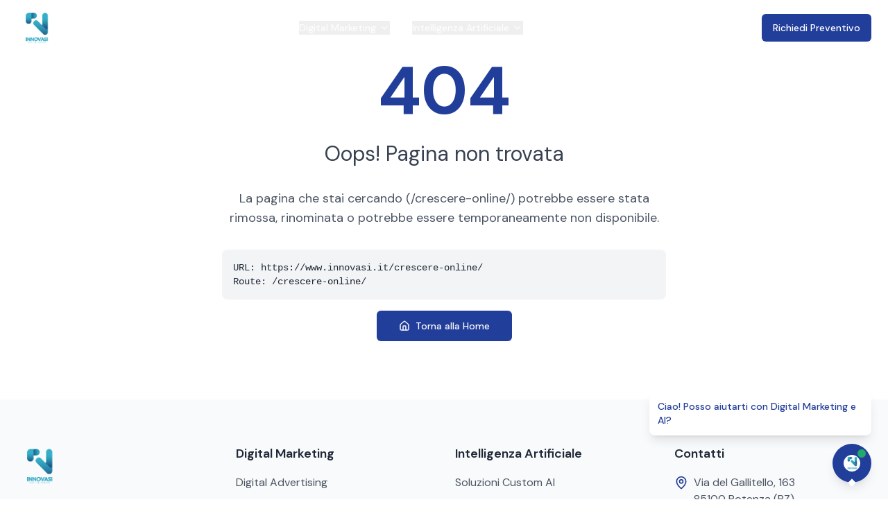

--- FILE ---
content_type: text/html
request_url: https://www.innovasi.it/crescere-online/
body_size: 2437
content:

<!DOCTYPE html>
<html lang="it">
  <head>
    <meta charset="UTF-8" />
    <meta name="viewport" content="width=device-width, initial-scale=1.0" />
    <title>Innovasi - Digital Marketing e Intelligenza Artificiale</title>
    <meta name="description" content="Innovasi ti guida nel futuro digitale con strategie innovative e soluzioni basate sull'intelligenza artificiale per far crescere concretamente la tua azienda." />
    <meta name="author" content="Innovasi" />

    <meta property="og:title" content="Innovasi - Digital Marketing e Intelligenza Artificiale" />
    <meta property="og:description" content="Strategie innovative e soluzioni AI per la crescita del tuo business" />
    <meta property="og:type" content="website" />
    <meta property="og:image" content="/lovable-uploads/hero-digital-1.png" />

    <meta name="twitter:card" content="summary_large_image" />
    <meta name="twitter:site" content="@innovasi" />
    <meta name="twitter:image" content="/lovable-uploads/hero-digital-1.png" />
    
    <!-- Favicon con attributo di crossorigin per funzionare su tutte le varianti di dominio -->
    <link rel="icon" type="image/png" href="/lovable-uploads/51c8f990-ca33-477d-b0c1-1cd0f08e2043.png" crossorigin="anonymous" />
    <link rel="shortcut icon" href="/lovable-uploads/51c8f990-ca33-477d-b0c1-1cd0f08e2043.png" crossorigin="anonymous" />
    <link rel="apple-touch-icon" href="/lovable-uploads/51c8f990-ca33-477d-b0c1-1cd0f08e2043.png" crossorigin="anonymous" />
    <link rel="icon" href="/lovable-uploads/51c8f990-ca33-477d-b0c1-1cd0f08e2043.png" crossorigin="anonymous" />
    
    <!-- Meta per browser Microsoft Edge e IE -->
    <meta name="msapplication-TileImage" content="/lovable-uploads/51c8f990-ca33-477d-b0c1-1cd0f08e2043.png" />
    <meta name="msapplication-TileColor" content="#ffffff" />
    
    <!-- Favicon speciali e con alte priorità -->
    <link rel="mask-icon" href="/lovable-uploads/51c8f990-ca33-477d-b0c1-1cd0f08e2043.png" color="#5bbad5" crossorigin="anonymous">
    <link rel="shortcut icon" sizes="16x16" href="/lovable-uploads/51c8f990-ca33-477d-b0c1-1cd0f08e2043.png" crossorigin="anonymous" />
    <link rel="shortcut icon" sizes="32x32" href="/lovable-uploads/51c8f990-ca33-477d-b0c1-1cd0f08e2043.png" crossorigin="anonymous" />
    <meta name="theme-color" content="#ffffff">
    
    <!-- Disabilitazioni specifiche per badge -->
    <meta name="lovable" content="disabled">
    <meta name="lovable-badge" content="disabled">
    <meta name="edit-with" content="disabled">
    <meta name="creator" content="Innovasi">
    
    <!-- Google Fonts - DM Sans -->
    <link rel="preconnect" href="https://fonts.googleapis.com">
    <link rel="preconnect" href="https://fonts.gstatic.com" crossorigin>
    <link href="https://fonts.googleapis.com/css2?family=DM+Sans:ital,wght@0,400;0,500;0,600;0,700;1,400&display=swap" rel="stylesheet">
    
    <!-- Base href impostato correttamente per tutte le varianti di dominio -->
    <base href="/" />
    
    <!-- Script per forzare favicon e titolo su TUTTE le varianti del dominio -->
    <script>
      // Funzione di pulizia immediata
      (function() {
        // Verifica tutte le varianti di dominio
        const hostname = window.location.hostname.toLowerCase();
        const isInnovasiDomain = 
          hostname === 'innovasi.it' || 
          hostname === 'www.innovasi.it' ||
          hostname.endsWith('.innovasi.it');
        
        console.log('Script iniziale - dominio:', hostname);
        
        // Forza il titolo corretto
        document.title = 'Innovasi - Digital Marketing e Intelligenza Artificiale';
        
        // Rimuovi badge Lovable tramite selettori aggressivi
        const selectors = [
          '[data-edit-with-lovable]',
          '#lovable-badge',
          '.lovable-badge',
          '#lovable-editor-button',
          'div[style*="position: fixed"][style*="bottom"]',
          'div[style*="position: fixed"][style*="right"]',
          'div[style*="z-index: 9999"]',
          'div[style*="position: fixed"]',
          'a[target="_blank"][style*="fixed"]'
        ];
        
        function removeElements() {
          selectors.forEach(selector => {
            document.querySelectorAll(selector).forEach(el => el.remove());
          });
        }
        
        // Esegui pulizia subito e ogni 300ms
        removeElements();
        setInterval(removeElements, 300);
        
        // Assicura che tutte le favicon siano corrette
        const faviconPath = '/lovable-uploads/51c8f990-ca33-477d-b0c1-1cd0f08e2043.png';
        const links = document.querySelectorAll('link[rel*="icon"]');
        links.forEach(link => { link.href = faviconPath; });
        
        // Aggiungi favicon se mancanti
        if (links.length === 0) {
          const newLink = document.createElement('link');
          newLink.rel = 'icon';
          newLink.href = faviconPath;
          document.head.appendChild(newLink);
        }
        
        // Imposta anche per Microsoft
        const msApp = document.querySelector('meta[name="msapplication-TileImage"]');
        if (msApp) msApp.content = faviconPath;
      })();
    </script>
    <script type="module" crossorigin src="/assets/index-j2h5Cdcu.js"></script>
    <link rel="modulepreload" crossorigin href="/assets/react-BM__DKZ-.js">
    <link rel="modulepreload" crossorigin href="/assets/ui-C0mBjPl2.js">
    <link rel="stylesheet" crossorigin href="/assets/index-JjYVySgi.css">
  <script defer src="https://www.innovasi.it/~flock.js" data-proxy-url="https://www.innovasi.it/~api/analytics"></script></head>

  <body>
    <div id="root"></div>
    <!-- Script tag richiesto per le nuove funzionalità di Lovable -->
    
    
    <!-- Script di pulizia finale -->
    <script>
      // Pulizia finale dopo caricamento completo
      window.addEventListener('load', function() {
        // Selettori più ampi per la pulizia finale
        const finalSelectors = [
          '[data-edit-with-lovable]',
          '#lovable-badge',
          '.lovable-badge',
          'div[role="button"][aria-label*="edit"]',
          'div[role="button"][aria-label*="Edit"]',
          'div[style*="position: fixed"][style*="bottom"]',
          'div[style*="position: fixed"][style*="right"]',
          'div[style*="z-index: 9999"]',
          'div[style*="position: fixed"]',
          'a[target="_blank"][style*="fixed"]',
          'button[style*="position: fixed"]'
        ];
        
        // Rimuovi elementi e controlla periodicamente
        function finalCleanup() {
          finalSelectors.forEach(selector => {
            document.querySelectorAll(selector).forEach(el => el.remove());
          });
        }
        
        finalCleanup();
        setInterval(finalCleanup, 300);
      });
    </script>
  </body>
</html>


--- FILE ---
content_type: text/javascript
request_url: https://www.innovasi.it/assets/ui-C0mBjPl2.js
body_size: 37532
content:
import{r as d,R as le,a as je,b as dr,c as ur}from"./react-BM__DKZ-.js";var Kt={exports:{}},Fe={};/**
 * @license React
 * react-jsx-runtime.production.min.js
 *
 * Copyright (c) Facebook, Inc. and its affiliates.
 *
 * This source code is licensed under the MIT license found in the
 * LICENSE file in the root directory of this source tree.
 */var fr=d,pr=Symbol.for("react.element"),hr=Symbol.for("react.fragment"),yr=Object.prototype.hasOwnProperty,mr=fr.__SECRET_INTERNALS_DO_NOT_USE_OR_YOU_WILL_BE_FIRED.ReactCurrentOwner,gr={key:!0,ref:!0,__self:!0,__source:!0};function Zt(e,t,n){var r,o={},s=null,i=null;n!==void 0&&(s=""+n),t.key!==void 0&&(s=""+t.key),t.ref!==void 0&&(i=t.ref);for(r in t)yr.call(t,r)&&!gr.hasOwnProperty(r)&&(o[r]=t[r]);if(e&&e.defaultProps)for(r in t=e.defaultProps,t)o[r]===void 0&&(o[r]=t[r]);return{$$typeof:pr,type:e,key:s,ref:i,props:o,_owner:mr.current}}Fe.Fragment=hr;Fe.jsx=Zt;Fe.jsxs=Zt;Kt.exports=Fe;var E=Kt.exports;function W(e,t,{checkForDefaultPrevented:n=!0}={}){return function(o){if(e==null||e(o),n===!1||!o.defaultPrevented)return t==null?void 0:t(o)}}function vr(e,t){typeof e=="function"?e(t):e!=null&&(e.current=t)}function Jt(...e){return t=>e.forEach(n=>vr(n,t))}function q(...e){return d.useCallback(Jt(...e),e)}function Mi(e,t){const n=d.createContext(t);function r(s){const{children:i,...a}=s,l=d.useMemo(()=>a,Object.values(a));return E.jsx(n.Provider,{value:l,children:i})}function o(s){const i=d.useContext(n);if(i)return i;if(t!==void 0)return t;throw new Error(`\`${s}\` must be used within \`${e}\``)}return r.displayName=e+"Provider",[r,o]}function dt(e,t=[]){let n=[];function r(s,i){const a=d.createContext(i),l=n.length;n=[...n,i];function c(f){const{scope:p,children:h,...g}=f,m=(p==null?void 0:p[e][l])||a,y=d.useMemo(()=>g,Object.values(g));return E.jsx(m.Provider,{value:y,children:h})}function u(f,p){const h=(p==null?void 0:p[e][l])||a,g=d.useContext(h);if(g)return g;if(i!==void 0)return i;throw new Error(`\`${f}\` must be used within \`${s}\``)}return c.displayName=s+"Provider",[c,u]}const o=()=>{const s=n.map(i=>d.createContext(i));return function(a){const l=(a==null?void 0:a[e])||s;return d.useMemo(()=>({[`__scope${e}`]:{...a,[e]:l}}),[a,l])}};return o.scopeName=e,[r,xr(o,...t)]}function xr(...e){const t=e[0];if(e.length===1)return t;const n=()=>{const r=e.map(o=>({useScope:o(),scopeName:o.scopeName}));return function(s){const i=r.reduce((a,{useScope:l,scopeName:c})=>{const f=l(s)[`__scope${c}`];return{...a,...f}},{});return d.useMemo(()=>({[`__scope${t.scopeName}`]:i}),[i])}};return n.scopeName=t.scopeName,n}var Ne=d.forwardRef((e,t)=>{const{children:n,...r}=e,o=d.Children.toArray(n),s=o.find(br);if(s){const i=s.props.children,a=o.map(l=>l===s?d.Children.count(i)>1?d.Children.only(null):d.isValidElement(i)?i.props.children:null:l);return E.jsx(Je,{...r,ref:t,children:d.isValidElement(i)?d.cloneElement(i,void 0,a):null})}return E.jsx(Je,{...r,ref:t,children:n})});Ne.displayName="Slot";var Je=d.forwardRef((e,t)=>{const{children:n,...r}=e;if(d.isValidElement(n)){const o=kr(n);return d.cloneElement(n,{...wr(r,n.props),ref:t?Jt(t,o):o})}return d.Children.count(n)>1?d.Children.only(null):null});Je.displayName="SlotClone";var Qt=({children:e})=>E.jsx(E.Fragment,{children:e});function br(e){return d.isValidElement(e)&&e.type===Qt}function wr(e,t){const n={...t};for(const r in t){const o=e[r],s=t[r];/^on[A-Z]/.test(r)?o&&s?n[r]=(...a)=>{s(...a),o(...a)}:o&&(n[r]=o):r==="style"?n[r]={...o,...s}:r==="className"&&(n[r]=[o,s].filter(Boolean).join(" "))}return{...e,...n}}function kr(e){var r,o;let t=(r=Object.getOwnPropertyDescriptor(e.props,"ref"))==null?void 0:r.get,n=t&&"isReactWarning"in t&&t.isReactWarning;return n?e.ref:(t=(o=Object.getOwnPropertyDescriptor(e,"ref"))==null?void 0:o.get,n=t&&"isReactWarning"in t&&t.isReactWarning,n?e.props.ref:e.props.ref||e.ref)}function Cr(e){const t=e+"CollectionProvider",[n,r]=dt(t),[o,s]=n(t,{collectionRef:{current:null},itemMap:new Map}),i=h=>{const{scope:g,children:m}=h,y=le.useRef(null),v=le.useRef(new Map).current;return E.jsx(o,{scope:g,itemMap:v,collectionRef:y,children:m})};i.displayName=t;const a=e+"CollectionSlot",l=le.forwardRef((h,g)=>{const{scope:m,children:y}=h,v=s(a,m),b=q(g,v.collectionRef);return E.jsx(Ne,{ref:b,children:y})});l.displayName=a;const c=e+"CollectionItemSlot",u="data-radix-collection-item",f=le.forwardRef((h,g)=>{const{scope:m,children:y,...v}=h,b=le.useRef(null),k=q(g,b),w=s(c,m);return le.useEffect(()=>(w.itemMap.set(b,{ref:b,...v}),()=>void w.itemMap.delete(b))),E.jsx(Ne,{[u]:"",ref:k,children:y})});f.displayName=c;function p(h){const g=s(e+"CollectionConsumer",h);return le.useCallback(()=>{const y=g.collectionRef.current;if(!y)return[];const v=Array.from(y.querySelectorAll(`[${u}]`));return Array.from(g.itemMap.values()).sort((w,M)=>v.indexOf(w.ref.current)-v.indexOf(M.ref.current))},[g.collectionRef,g.itemMap])}return[{Provider:i,Slot:l,ItemSlot:f},p,r]}var Er=["a","button","div","form","h2","h3","img","input","label","li","nav","ol","p","span","svg","ul"],H=Er.reduce((e,t)=>{const n=d.forwardRef((r,o)=>{const{asChild:s,...i}=r,a=s?Ne:t;return typeof window<"u"&&(window[Symbol.for("radix-ui")]=!0),E.jsx(a,{...i,ref:o})});return n.displayName=`Primitive.${t}`,{...e,[t]:n}},{});function ut(e,t){e&&je.flushSync(()=>e.dispatchEvent(t))}function Y(e){const t=d.useRef(e);return d.useEffect(()=>{t.current=e}),d.useMemo(()=>(...n)=>{var r;return(r=t.current)==null?void 0:r.call(t,...n)},[])}function en(e,t=globalThis==null?void 0:globalThis.document){const n=Y(e);d.useEffect(()=>{const r=o=>{o.key==="Escape"&&n(o)};return t.addEventListener("keydown",r,{capture:!0}),()=>t.removeEventListener("keydown",r,{capture:!0})},[n,t])}var Mr="DismissableLayer",Qe="dismissableLayer.update",Pr="dismissableLayer.pointerDownOutside",Ar="dismissableLayer.focusOutside",Lt,tn=d.createContext({layers:new Set,layersWithOutsidePointerEventsDisabled:new Set,branches:new Set}),nn=d.forwardRef((e,t)=>{const{disableOutsidePointerEvents:n=!1,onEscapeKeyDown:r,onPointerDownOutside:o,onFocusOutside:s,onInteractOutside:i,onDismiss:a,...l}=e,c=d.useContext(tn),[u,f]=d.useState(null),p=(u==null?void 0:u.ownerDocument)??(globalThis==null?void 0:globalThis.document),[,h]=d.useState({}),g=q(t,C=>f(C)),m=Array.from(c.layers),[y]=[...c.layersWithOutsidePointerEventsDisabled].slice(-1),v=m.indexOf(y),b=u?m.indexOf(u):-1,k=c.layersWithOutsidePointerEventsDisabled.size>0,w=b>=v,M=Rr(C=>{const O=C.target,D=[...c.branches].some(L=>L.contains(O));!w||D||(o==null||o(C),i==null||i(C),C.defaultPrevented||a==null||a())},p),A=Sr(C=>{const O=C.target;[...c.branches].some(L=>L.contains(O))||(s==null||s(C),i==null||i(C),C.defaultPrevented||a==null||a())},p);return en(C=>{b===c.layers.size-1&&(r==null||r(C),!C.defaultPrevented&&a&&(C.preventDefault(),a()))},p),d.useEffect(()=>{if(u)return n&&(c.layersWithOutsidePointerEventsDisabled.size===0&&(Lt=p.body.style.pointerEvents,p.body.style.pointerEvents="none"),c.layersWithOutsidePointerEventsDisabled.add(u)),c.layers.add(u),Nt(),()=>{n&&c.layersWithOutsidePointerEventsDisabled.size===1&&(p.body.style.pointerEvents=Lt)}},[u,p,n,c]),d.useEffect(()=>()=>{u&&(c.layers.delete(u),c.layersWithOutsidePointerEventsDisabled.delete(u),Nt())},[u,c]),d.useEffect(()=>{const C=()=>h({});return document.addEventListener(Qe,C),()=>document.removeEventListener(Qe,C)},[]),E.jsx(H.div,{...l,ref:g,style:{pointerEvents:k?w?"auto":"none":void 0,...e.style},onFocusCapture:W(e.onFocusCapture,A.onFocusCapture),onBlurCapture:W(e.onBlurCapture,A.onBlurCapture),onPointerDownCapture:W(e.onPointerDownCapture,M.onPointerDownCapture)})});nn.displayName=Mr;var Tr="DismissableLayerBranch",rn=d.forwardRef((e,t)=>{const n=d.useContext(tn),r=d.useRef(null),o=q(t,r);return d.useEffect(()=>{const s=r.current;if(s)return n.branches.add(s),()=>{n.branches.delete(s)}},[n.branches]),E.jsx(H.div,{...e,ref:o})});rn.displayName=Tr;function Rr(e,t=globalThis==null?void 0:globalThis.document){const n=Y(e),r=d.useRef(!1),o=d.useRef(()=>{});return d.useEffect(()=>{const s=a=>{if(a.target&&!r.current){let l=function(){on(Pr,n,c,{discrete:!0})};const c={originalEvent:a};a.pointerType==="touch"?(t.removeEventListener("click",o.current),o.current=l,t.addEventListener("click",o.current,{once:!0})):l()}else t.removeEventListener("click",o.current);r.current=!1},i=window.setTimeout(()=>{t.addEventListener("pointerdown",s)},0);return()=>{window.clearTimeout(i),t.removeEventListener("pointerdown",s),t.removeEventListener("click",o.current)}},[t,n]),{onPointerDownCapture:()=>r.current=!0}}function Sr(e,t=globalThis==null?void 0:globalThis.document){const n=Y(e),r=d.useRef(!1);return d.useEffect(()=>{const o=s=>{s.target&&!r.current&&on(Ar,n,{originalEvent:s},{discrete:!1})};return t.addEventListener("focusin",o),()=>t.removeEventListener("focusin",o)},[t,n]),{onFocusCapture:()=>r.current=!0,onBlurCapture:()=>r.current=!1}}function Nt(){const e=new CustomEvent(Qe);document.dispatchEvent(e)}function on(e,t,n,{discrete:r}){const o=n.originalEvent.target,s=new CustomEvent(e,{bubbles:!1,cancelable:!0,detail:n});t&&o.addEventListener(e,t,{once:!0}),r?ut(o,s):o.dispatchEvent(s)}var Or=nn,Lr=rn,Z=globalThis!=null&&globalThis.document?d.useLayoutEffect:()=>{},Nr="Portal",sn=d.forwardRef((e,t)=>{var a;const{container:n,...r}=e,[o,s]=d.useState(!1);Z(()=>s(!0),[]);const i=n||o&&((a=globalThis==null?void 0:globalThis.document)==null?void 0:a.body);return i?dr.createPortal(E.jsx(H.div,{...r,ref:t}),i):null});sn.displayName=Nr;function Dr(e,t){return d.useReducer((n,r)=>t[n][r]??n,e)}var an=e=>{const{present:t,children:n}=e,r=_r(t),o=typeof n=="function"?n({present:r.isPresent}):d.Children.only(n),s=q(r.ref,Ir(o));return typeof n=="function"||r.isPresent?d.cloneElement(o,{ref:s}):null};an.displayName="Presence";function _r(e){const[t,n]=d.useState(),r=d.useRef({}),o=d.useRef(e),s=d.useRef("none"),i=e?"mounted":"unmounted",[a,l]=Dr(i,{mounted:{UNMOUNT:"unmounted",ANIMATION_OUT:"unmountSuspended"},unmountSuspended:{MOUNT:"mounted",ANIMATION_END:"unmounted"},unmounted:{MOUNT:"mounted"}});return d.useEffect(()=>{const c=Te(r.current);s.current=a==="mounted"?c:"none"},[a]),Z(()=>{const c=r.current,u=o.current;if(u!==e){const p=s.current,h=Te(c);e?l("MOUNT"):h==="none"||(c==null?void 0:c.display)==="none"?l("UNMOUNT"):l(u&&p!==h?"ANIMATION_OUT":"UNMOUNT"),o.current=e}},[e,l]),Z(()=>{if(t){const c=f=>{const h=Te(r.current).includes(f.animationName);f.target===t&&h&&je.flushSync(()=>l("ANIMATION_END"))},u=f=>{f.target===t&&(s.current=Te(r.current))};return t.addEventListener("animationstart",u),t.addEventListener("animationcancel",c),t.addEventListener("animationend",c),()=>{t.removeEventListener("animationstart",u),t.removeEventListener("animationcancel",c),t.removeEventListener("animationend",c)}}else l("ANIMATION_END")},[t,l]),{isPresent:["mounted","unmountSuspended"].includes(a),ref:d.useCallback(c=>{c&&(r.current=getComputedStyle(c)),n(c)},[])}}function Te(e){return(e==null?void 0:e.animationName)||"none"}function Ir(e){var r,o;let t=(r=Object.getOwnPropertyDescriptor(e.props,"ref"))==null?void 0:r.get,n=t&&"isReactWarning"in t&&t.isReactWarning;return n?e.ref:(t=(o=Object.getOwnPropertyDescriptor(e,"ref"))==null?void 0:o.get,n=t&&"isReactWarning"in t&&t.isReactWarning,n?e.props.ref:e.props.ref||e.ref)}function zr({prop:e,defaultProp:t,onChange:n=()=>{}}){const[r,o]=jr({defaultProp:t,onChange:n}),s=e!==void 0,i=s?e:r,a=Y(n),l=d.useCallback(c=>{if(s){const f=typeof c=="function"?c(e):c;f!==e&&a(f)}else o(c)},[s,e,o,a]);return[i,l]}function jr({defaultProp:e,onChange:t}){const n=d.useState(e),[r]=n,o=d.useRef(r),s=Y(t);return d.useEffect(()=>{o.current!==r&&(s(r),o.current=r)},[r,o,s]),n}var Fr="VisuallyHidden",$e=d.forwardRef((e,t)=>E.jsx(H.span,{...e,ref:t,style:{position:"absolute",border:0,width:1,height:1,padding:0,margin:-1,overflow:"hidden",clip:"rect(0, 0, 0, 0)",whiteSpace:"nowrap",wordWrap:"normal",...e.style}}));$e.displayName=Fr;var $r=$e,ft="ToastProvider",[pt,Wr,Vr]=Cr("Toast"),[cn,Pi]=dt("Toast",[Vr]),[Hr,We]=cn(ft),ln=e=>{const{__scopeToast:t,label:n="Notification",duration:r=5e3,swipeDirection:o="right",swipeThreshold:s=50,children:i}=e,[a,l]=d.useState(null),[c,u]=d.useState(0),f=d.useRef(!1),p=d.useRef(!1);return n.trim()||console.error(`Invalid prop \`label\` supplied to \`${ft}\`. Expected non-empty \`string\`.`),E.jsx(pt.Provider,{scope:t,children:E.jsx(Hr,{scope:t,label:n,duration:r,swipeDirection:o,swipeThreshold:s,toastCount:c,viewport:a,onViewportChange:l,onToastAdd:d.useCallback(()=>u(h=>h+1),[]),onToastRemove:d.useCallback(()=>u(h=>h-1),[]),isFocusedToastEscapeKeyDownRef:f,isClosePausedRef:p,children:i})})};ln.displayName=ft;var dn="ToastViewport",Br=["F8"],et="toast.viewportPause",tt="toast.viewportResume",un=d.forwardRef((e,t)=>{const{__scopeToast:n,hotkey:r=Br,label:o="Notifications ({hotkey})",...s}=e,i=We(dn,n),a=Wr(n),l=d.useRef(null),c=d.useRef(null),u=d.useRef(null),f=d.useRef(null),p=q(t,f,i.onViewportChange),h=r.join("+").replace(/Key/g,"").replace(/Digit/g,""),g=i.toastCount>0;d.useEffect(()=>{const y=v=>{var k;r.every(w=>v[w]||v.code===w)&&((k=f.current)==null||k.focus())};return document.addEventListener("keydown",y),()=>document.removeEventListener("keydown",y)},[r]),d.useEffect(()=>{const y=l.current,v=f.current;if(g&&y&&v){const b=()=>{if(!i.isClosePausedRef.current){const A=new CustomEvent(et);v.dispatchEvent(A),i.isClosePausedRef.current=!0}},k=()=>{if(i.isClosePausedRef.current){const A=new CustomEvent(tt);v.dispatchEvent(A),i.isClosePausedRef.current=!1}},w=A=>{!y.contains(A.relatedTarget)&&k()},M=()=>{y.contains(document.activeElement)||k()};return y.addEventListener("focusin",b),y.addEventListener("focusout",w),y.addEventListener("pointermove",b),y.addEventListener("pointerleave",M),window.addEventListener("blur",b),window.addEventListener("focus",k),()=>{y.removeEventListener("focusin",b),y.removeEventListener("focusout",w),y.removeEventListener("pointermove",b),y.removeEventListener("pointerleave",M),window.removeEventListener("blur",b),window.removeEventListener("focus",k)}}},[g,i.isClosePausedRef]);const m=d.useCallback(({tabbingDirection:y})=>{const b=a().map(k=>{const w=k.ref.current,M=[w,...ro(w)];return y==="forwards"?M:M.reverse()});return(y==="forwards"?b.reverse():b).flat()},[a]);return d.useEffect(()=>{const y=f.current;if(y){const v=b=>{var M,A,C;const k=b.altKey||b.ctrlKey||b.metaKey;if(b.key==="Tab"&&!k){const O=document.activeElement,D=b.shiftKey;if(b.target===y&&D){(M=c.current)==null||M.focus();return}const T=m({tabbingDirection:D?"backwards":"forwards"}),I=T.findIndex(P=>P===O);Ye(T.slice(I+1))?b.preventDefault():D?(A=c.current)==null||A.focus():(C=u.current)==null||C.focus()}};return y.addEventListener("keydown",v),()=>y.removeEventListener("keydown",v)}},[a,m]),E.jsxs(Lr,{ref:l,role:"region","aria-label":o.replace("{hotkey}",h),tabIndex:-1,style:{pointerEvents:g?void 0:"none"},children:[g&&E.jsx(nt,{ref:c,onFocusFromOutsideViewport:()=>{const y=m({tabbingDirection:"forwards"});Ye(y)}}),E.jsx(pt.Slot,{scope:n,children:E.jsx(H.ol,{tabIndex:-1,...s,ref:p})}),g&&E.jsx(nt,{ref:u,onFocusFromOutsideViewport:()=>{const y=m({tabbingDirection:"backwards"});Ye(y)}})]})});un.displayName=dn;var fn="ToastFocusProxy",nt=d.forwardRef((e,t)=>{const{__scopeToast:n,onFocusFromOutsideViewport:r,...o}=e,s=We(fn,n);return E.jsx($e,{"aria-hidden":!0,tabIndex:0,...o,ref:t,style:{position:"fixed"},onFocus:i=>{var c;const a=i.relatedTarget;!((c=s.viewport)!=null&&c.contains(a))&&r()}})});nt.displayName=fn;var Ve="Toast",qr="toast.swipeStart",Ur="toast.swipeMove",Gr="toast.swipeCancel",Yr="toast.swipeEnd",pn=d.forwardRef((e,t)=>{const{forceMount:n,open:r,defaultOpen:o,onOpenChange:s,...i}=e,[a=!0,l]=zr({prop:r,defaultProp:o,onChange:s});return E.jsx(an,{present:n||a,children:E.jsx(Zr,{open:a,...i,ref:t,onClose:()=>l(!1),onPause:Y(e.onPause),onResume:Y(e.onResume),onSwipeStart:W(e.onSwipeStart,c=>{c.currentTarget.setAttribute("data-swipe","start")}),onSwipeMove:W(e.onSwipeMove,c=>{const{x:u,y:f}=c.detail.delta;c.currentTarget.setAttribute("data-swipe","move"),c.currentTarget.style.setProperty("--radix-toast-swipe-move-x",`${u}px`),c.currentTarget.style.setProperty("--radix-toast-swipe-move-y",`${f}px`)}),onSwipeCancel:W(e.onSwipeCancel,c=>{c.currentTarget.setAttribute("data-swipe","cancel"),c.currentTarget.style.removeProperty("--radix-toast-swipe-move-x"),c.currentTarget.style.removeProperty("--radix-toast-swipe-move-y"),c.currentTarget.style.removeProperty("--radix-toast-swipe-end-x"),c.currentTarget.style.removeProperty("--radix-toast-swipe-end-y")}),onSwipeEnd:W(e.onSwipeEnd,c=>{const{x:u,y:f}=c.detail.delta;c.currentTarget.setAttribute("data-swipe","end"),c.currentTarget.style.removeProperty("--radix-toast-swipe-move-x"),c.currentTarget.style.removeProperty("--radix-toast-swipe-move-y"),c.currentTarget.style.setProperty("--radix-toast-swipe-end-x",`${u}px`),c.currentTarget.style.setProperty("--radix-toast-swipe-end-y",`${f}px`),l(!1)})})})});pn.displayName=Ve;var[Xr,Kr]=cn(Ve,{onClose(){}}),Zr=d.forwardRef((e,t)=>{const{__scopeToast:n,type:r="foreground",duration:o,open:s,onClose:i,onEscapeKeyDown:a,onPause:l,onResume:c,onSwipeStart:u,onSwipeMove:f,onSwipeCancel:p,onSwipeEnd:h,...g}=e,m=We(Ve,n),[y,v]=d.useState(null),b=q(t,P=>v(P)),k=d.useRef(null),w=d.useRef(null),M=o||m.duration,A=d.useRef(0),C=d.useRef(M),O=d.useRef(0),{onToastAdd:D,onToastRemove:L}=m,F=Y(()=>{var _;(y==null?void 0:y.contains(document.activeElement))&&((_=m.viewport)==null||_.focus()),i()}),T=d.useCallback(P=>{!P||P===1/0||(window.clearTimeout(O.current),A.current=new Date().getTime(),O.current=window.setTimeout(F,P))},[F]);d.useEffect(()=>{const P=m.viewport;if(P){const _=()=>{T(C.current),c==null||c()},N=()=>{const z=new Date().getTime()-A.current;C.current=C.current-z,window.clearTimeout(O.current),l==null||l()};return P.addEventListener(et,N),P.addEventListener(tt,_),()=>{P.removeEventListener(et,N),P.removeEventListener(tt,_)}}},[m.viewport,M,l,c,T]),d.useEffect(()=>{s&&!m.isClosePausedRef.current&&T(M)},[s,M,m.isClosePausedRef,T]),d.useEffect(()=>(D(),()=>L()),[D,L]);const I=d.useMemo(()=>y?bn(y):null,[y]);return m.viewport?E.jsxs(E.Fragment,{children:[I&&E.jsx(Jr,{__scopeToast:n,role:"status","aria-live":r==="foreground"?"assertive":"polite","aria-atomic":!0,children:I}),E.jsx(Xr,{scope:n,onClose:F,children:je.createPortal(E.jsx(pt.ItemSlot,{scope:n,children:E.jsx(Or,{asChild:!0,onEscapeKeyDown:W(a,()=>{m.isFocusedToastEscapeKeyDownRef.current||F(),m.isFocusedToastEscapeKeyDownRef.current=!1}),children:E.jsx(H.li,{role:"status","aria-live":"off","aria-atomic":!0,tabIndex:0,"data-state":s?"open":"closed","data-swipe-direction":m.swipeDirection,...g,ref:b,style:{userSelect:"none",touchAction:"none",...e.style},onKeyDown:W(e.onKeyDown,P=>{P.key==="Escape"&&(a==null||a(P.nativeEvent),P.nativeEvent.defaultPrevented||(m.isFocusedToastEscapeKeyDownRef.current=!0,F()))}),onPointerDown:W(e.onPointerDown,P=>{P.button===0&&(k.current={x:P.clientX,y:P.clientY})}),onPointerMove:W(e.onPointerMove,P=>{if(!k.current)return;const _=P.clientX-k.current.x,N=P.clientY-k.current.y,z=!!w.current,R=["left","right"].includes(m.swipeDirection),j=["left","up"].includes(m.swipeDirection)?Math.min:Math.max,B=R?j(0,_):0,V=R?0:j(0,N),xe=P.pointerType==="touch"?10:2,ue={x:B,y:V},Pe={originalEvent:P,delta:ue};z?(w.current=ue,Re(Ur,f,Pe,{discrete:!1})):Dt(ue,m.swipeDirection,xe)?(w.current=ue,Re(qr,u,Pe,{discrete:!1}),P.target.setPointerCapture(P.pointerId)):(Math.abs(_)>xe||Math.abs(N)>xe)&&(k.current=null)}),onPointerUp:W(e.onPointerUp,P=>{const _=w.current,N=P.target;if(N.hasPointerCapture(P.pointerId)&&N.releasePointerCapture(P.pointerId),w.current=null,k.current=null,_){const z=P.currentTarget,R={originalEvent:P,delta:_};Dt(_,m.swipeDirection,m.swipeThreshold)?Re(Yr,h,R,{discrete:!0}):Re(Gr,p,R,{discrete:!0}),z.addEventListener("click",j=>j.preventDefault(),{once:!0})}})})})}),m.viewport)})]}):null}),Jr=e=>{const{__scopeToast:t,children:n,...r}=e,o=We(Ve,t),[s,i]=d.useState(!1),[a,l]=d.useState(!1);return to(()=>i(!0)),d.useEffect(()=>{const c=window.setTimeout(()=>l(!0),1e3);return()=>window.clearTimeout(c)},[]),a?null:E.jsx(sn,{asChild:!0,children:E.jsx($e,{...r,children:s&&E.jsxs(E.Fragment,{children:[o.label," ",n]})})})},Qr="ToastTitle",hn=d.forwardRef((e,t)=>{const{__scopeToast:n,...r}=e;return E.jsx(H.div,{...r,ref:t})});hn.displayName=Qr;var eo="ToastDescription",yn=d.forwardRef((e,t)=>{const{__scopeToast:n,...r}=e;return E.jsx(H.div,{...r,ref:t})});yn.displayName=eo;var mn="ToastAction",gn=d.forwardRef((e,t)=>{const{altText:n,...r}=e;return n.trim()?E.jsx(xn,{altText:n,asChild:!0,children:E.jsx(ht,{...r,ref:t})}):(console.error(`Invalid prop \`altText\` supplied to \`${mn}\`. Expected non-empty \`string\`.`),null)});gn.displayName=mn;var vn="ToastClose",ht=d.forwardRef((e,t)=>{const{__scopeToast:n,...r}=e,o=Kr(vn,n);return E.jsx(xn,{asChild:!0,children:E.jsx(H.button,{type:"button",...r,ref:t,onClick:W(e.onClick,o.onClose)})})});ht.displayName=vn;var xn=d.forwardRef((e,t)=>{const{__scopeToast:n,altText:r,...o}=e;return E.jsx(H.div,{"data-radix-toast-announce-exclude":"","data-radix-toast-announce-alt":r||void 0,...o,ref:t})});function bn(e){const t=[];return Array.from(e.childNodes).forEach(r=>{if(r.nodeType===r.TEXT_NODE&&r.textContent&&t.push(r.textContent),no(r)){const o=r.ariaHidden||r.hidden||r.style.display==="none",s=r.dataset.radixToastAnnounceExclude==="";if(!o)if(s){const i=r.dataset.radixToastAnnounceAlt;i&&t.push(i)}else t.push(...bn(r))}}),t}function Re(e,t,n,{discrete:r}){const o=n.originalEvent.currentTarget,s=new CustomEvent(e,{bubbles:!0,cancelable:!0,detail:n});t&&o.addEventListener(e,t,{once:!0}),r?ut(o,s):o.dispatchEvent(s)}var Dt=(e,t,n=0)=>{const r=Math.abs(e.x),o=Math.abs(e.y),s=r>o;return t==="left"||t==="right"?s&&r>n:!s&&o>n};function to(e=()=>{}){const t=Y(e);Z(()=>{let n=0,r=0;return n=window.requestAnimationFrame(()=>r=window.requestAnimationFrame(t)),()=>{window.cancelAnimationFrame(n),window.cancelAnimationFrame(r)}},[t])}function no(e){return e.nodeType===e.ELEMENT_NODE}function ro(e){const t=[],n=document.createTreeWalker(e,NodeFilter.SHOW_ELEMENT,{acceptNode:r=>{const o=r.tagName==="INPUT"&&r.type==="hidden";return r.disabled||r.hidden||o?NodeFilter.FILTER_SKIP:r.tabIndex>=0?NodeFilter.FILTER_ACCEPT:NodeFilter.FILTER_SKIP}});for(;n.nextNode();)t.push(n.currentNode);return t}function Ye(e){const t=document.activeElement;return e.some(n=>n===t?!0:(n.focus(),document.activeElement!==t))}var Ai=ln,Ti=un,Ri=pn,Si=hn,Oi=yn,Li=gn,Ni=ht;function wn(e){var t,n,r="";if(typeof e=="string"||typeof e=="number")r+=e;else if(typeof e=="object")if(Array.isArray(e)){var o=e.length;for(t=0;t<o;t++)e[t]&&(n=wn(e[t]))&&(r&&(r+=" "),r+=n)}else for(n in e)e[n]&&(r&&(r+=" "),r+=n);return r}function oo(){for(var e,t,n=0,r="",o=arguments.length;n<o;n++)(e=arguments[n])&&(t=wn(e))&&(r&&(r+=" "),r+=t);return r}const _t=e=>typeof e=="boolean"?`${e}`:e===0?"0":e,It=oo,Di=(e,t)=>n=>{var r;if((t==null?void 0:t.variants)==null)return It(e,n==null?void 0:n.class,n==null?void 0:n.className);const{variants:o,defaultVariants:s}=t,i=Object.keys(o).map(c=>{const u=n==null?void 0:n[c],f=s==null?void 0:s[c];if(u===null)return null;const p=_t(u)||_t(f);return o[c][p]}),a=n&&Object.entries(n).reduce((c,u)=>{let[f,p]=u;return p===void 0||(c[f]=p),c},{}),l=t==null||(r=t.compoundVariants)===null||r===void 0?void 0:r.reduce((c,u)=>{let{class:f,className:p,...h}=u;return Object.entries(h).every(g=>{let[m,y]=g;return Array.isArray(y)?y.includes({...s,...a}[m]):{...s,...a}[m]===y})?[...c,f,p]:c},[]);return It(e,i,l,n==null?void 0:n.class,n==null?void 0:n.className)};/**
 * @license lucide-react v0.462.0 - ISC
 *
 * This source code is licensed under the ISC license.
 * See the LICENSE file in the root directory of this source tree.
 */const so=e=>e.replace(/([a-z0-9])([A-Z])/g,"$1-$2").toLowerCase(),kn=(...e)=>e.filter((t,n,r)=>!!t&&t.trim()!==""&&r.indexOf(t)===n).join(" ").trim();/**
 * @license lucide-react v0.462.0 - ISC
 *
 * This source code is licensed under the ISC license.
 * See the LICENSE file in the root directory of this source tree.
 */var io={xmlns:"http://www.w3.org/2000/svg",width:24,height:24,viewBox:"0 0 24 24",fill:"none",stroke:"currentColor",strokeWidth:2,strokeLinecap:"round",strokeLinejoin:"round"};/**
 * @license lucide-react v0.462.0 - ISC
 *
 * This source code is licensed under the ISC license.
 * See the LICENSE file in the root directory of this source tree.
 */const ao=d.forwardRef(({color:e="currentColor",size:t=24,strokeWidth:n=2,absoluteStrokeWidth:r,className:o="",children:s,iconNode:i,...a},l)=>d.createElement("svg",{ref:l,...io,width:t,height:t,stroke:e,strokeWidth:r?Number(n)*24/Number(t):n,className:kn("lucide",o),...a},[...i.map(([c,u])=>d.createElement(c,u)),...Array.isArray(s)?s:[s]]));/**
 * @license lucide-react v0.462.0 - ISC
 *
 * This source code is licensed under the ISC license.
 * See the LICENSE file in the root directory of this source tree.
 */const x=(e,t)=>{const n=d.forwardRef(({className:r,...o},s)=>d.createElement(ao,{ref:s,iconNode:t,className:kn(`lucide-${so(e)}`,r),...o}));return n.displayName=`${e}`,n};/**
 * @license lucide-react v0.462.0 - ISC
 *
 * This source code is licensed under the ISC license.
 * See the LICENSE file in the root directory of this source tree.
 */const _i=x("ArrowLeft",[["path",{d:"m12 19-7-7 7-7",key:"1l729n"}],["path",{d:"M19 12H5",key:"x3x0zl"}]]);/**
 * @license lucide-react v0.462.0 - ISC
 *
 * This source code is licensed under the ISC license.
 * See the LICENSE file in the root directory of this source tree.
 */const Ii=x("ArrowRight",[["path",{d:"M5 12h14",key:"1ays0h"}],["path",{d:"m12 5 7 7-7 7",key:"xquz4c"}]]);/**
 * @license lucide-react v0.462.0 - ISC
 *
 * This source code is licensed under the ISC license.
 * See the LICENSE file in the root directory of this source tree.
 */const zi=x("Award",[["path",{d:"m15.477 12.89 1.515 8.526a.5.5 0 0 1-.81.47l-3.58-2.687a1 1 0 0 0-1.197 0l-3.586 2.686a.5.5 0 0 1-.81-.469l1.514-8.526",key:"1yiouv"}],["circle",{cx:"12",cy:"8",r:"6",key:"1vp47v"}]]);/**
 * @license lucide-react v0.462.0 - ISC
 *
 * This source code is licensed under the ISC license.
 * See the LICENSE file in the root directory of this source tree.
 */const ji=x("BadgeEuro",[["path",{d:"M3.85 8.62a4 4 0 0 1 4.78-4.77 4 4 0 0 1 6.74 0 4 4 0 0 1 4.78 4.78 4 4 0 0 1 0 6.74 4 4 0 0 1-4.77 4.78 4 4 0 0 1-6.75 0 4 4 0 0 1-4.78-4.77 4 4 0 0 1 0-6.76Z",key:"3c2336"}],["path",{d:"M7 12h5",key:"gblrwe"}],["path",{d:"M15 9.4a4 4 0 1 0 0 5.2",key:"1makmb"}]]);/**
 * @license lucide-react v0.462.0 - ISC
 *
 * This source code is licensed under the ISC license.
 * See the LICENSE file in the root directory of this source tree.
 */const Fi=x("BookOpen",[["path",{d:"M12 7v14",key:"1akyts"}],["path",{d:"M3 18a1 1 0 0 1-1-1V4a1 1 0 0 1 1-1h5a4 4 0 0 1 4 4 4 4 0 0 1 4-4h5a1 1 0 0 1 1 1v13a1 1 0 0 1-1 1h-6a3 3 0 0 0-3 3 3 3 0 0 0-3-3z",key:"ruj8y"}]]);/**
 * @license lucide-react v0.462.0 - ISC
 *
 * This source code is licensed under the ISC license.
 * See the LICENSE file in the root directory of this source tree.
 */const $i=x("Bot",[["path",{d:"M12 8V4H8",key:"hb8ula"}],["rect",{width:"16",height:"12",x:"4",y:"8",rx:"2",key:"enze0r"}],["path",{d:"M2 14h2",key:"vft8re"}],["path",{d:"M20 14h2",key:"4cs60a"}],["path",{d:"M15 13v2",key:"1xurst"}],["path",{d:"M9 13v2",key:"rq6x2g"}]]);/**
 * @license lucide-react v0.462.0 - ISC
 *
 * This source code is licensed under the ISC license.
 * See the LICENSE file in the root directory of this source tree.
 */const Wi=x("BrainCircuit",[["path",{d:"M12 5a3 3 0 1 0-5.997.125 4 4 0 0 0-2.526 5.77 4 4 0 0 0 .556 6.588A4 4 0 1 0 12 18Z",key:"l5xja"}],["path",{d:"M9 13a4.5 4.5 0 0 0 3-4",key:"10igwf"}],["path",{d:"M6.003 5.125A3 3 0 0 0 6.401 6.5",key:"105sqy"}],["path",{d:"M3.477 10.896a4 4 0 0 1 .585-.396",key:"ql3yin"}],["path",{d:"M6 18a4 4 0 0 1-1.967-.516",key:"2e4loj"}],["path",{d:"M12 13h4",key:"1ku699"}],["path",{d:"M12 18h6a2 2 0 0 1 2 2v1",key:"105ag5"}],["path",{d:"M12 8h8",key:"1lhi5i"}],["path",{d:"M16 8V5a2 2 0 0 1 2-2",key:"u6izg6"}],["circle",{cx:"16",cy:"13",r:".5",key:"ry7gng"}],["circle",{cx:"18",cy:"3",r:".5",key:"1aiba7"}],["circle",{cx:"20",cy:"21",r:".5",key:"yhc1fs"}],["circle",{cx:"20",cy:"8",r:".5",key:"1e43v0"}]]);/**
 * @license lucide-react v0.462.0 - ISC
 *
 * This source code is licensed under the ISC license.
 * See the LICENSE file in the root directory of this source tree.
 */const Vi=x("Brain",[["path",{d:"M12 5a3 3 0 1 0-5.997.125 4 4 0 0 0-2.526 5.77 4 4 0 0 0 .556 6.588A4 4 0 1 0 12 18Z",key:"l5xja"}],["path",{d:"M12 5a3 3 0 1 1 5.997.125 4 4 0 0 1 2.526 5.77 4 4 0 0 1-.556 6.588A4 4 0 1 1 12 18Z",key:"ep3f8r"}],["path",{d:"M15 13a4.5 4.5 0 0 1-3-4 4.5 4.5 0 0 1-3 4",key:"1p4c4q"}],["path",{d:"M17.599 6.5a3 3 0 0 0 .399-1.375",key:"tmeiqw"}],["path",{d:"M6.003 5.125A3 3 0 0 0 6.401 6.5",key:"105sqy"}],["path",{d:"M3.477 10.896a4 4 0 0 1 .585-.396",key:"ql3yin"}],["path",{d:"M19.938 10.5a4 4 0 0 1 .585.396",key:"1qfode"}],["path",{d:"M6 18a4 4 0 0 1-1.967-.516",key:"2e4loj"}],["path",{d:"M19.967 17.484A4 4 0 0 1 18 18",key:"159ez6"}]]);/**
 * @license lucide-react v0.462.0 - ISC
 *
 * This source code is licensed under the ISC license.
 * See the LICENSE file in the root directory of this source tree.
 */const Hi=x("Briefcase",[["path",{d:"M16 20V4a2 2 0 0 0-2-2h-4a2 2 0 0 0-2 2v16",key:"jecpp"}],["rect",{width:"20",height:"14",x:"2",y:"6",rx:"2",key:"i6l2r4"}]]);/**
 * @license lucide-react v0.462.0 - ISC
 *
 * This source code is licensed under the ISC license.
 * See the LICENSE file in the root directory of this source tree.
 */const Bi=x("Building",[["rect",{width:"16",height:"20",x:"4",y:"2",rx:"2",ry:"2",key:"76otgf"}],["path",{d:"M9 22v-4h6v4",key:"r93iot"}],["path",{d:"M8 6h.01",key:"1dz90k"}],["path",{d:"M16 6h.01",key:"1x0f13"}],["path",{d:"M12 6h.01",key:"1vi96p"}],["path",{d:"M12 10h.01",key:"1nrarc"}],["path",{d:"M12 14h.01",key:"1etili"}],["path",{d:"M16 10h.01",key:"1m94wz"}],["path",{d:"M16 14h.01",key:"1gbofw"}],["path",{d:"M8 10h.01",key:"19clt8"}],["path",{d:"M8 14h.01",key:"6423bh"}]]);/**
 * @license lucide-react v0.462.0 - ISC
 *
 * This source code is licensed under the ISC license.
 * See the LICENSE file in the root directory of this source tree.
 */const qi=x("CalendarRange",[["rect",{width:"18",height:"18",x:"3",y:"4",rx:"2",key:"1hopcy"}],["path",{d:"M16 2v4",key:"4m81vk"}],["path",{d:"M3 10h18",key:"8toen8"}],["path",{d:"M8 2v4",key:"1cmpym"}],["path",{d:"M17 14h-6",key:"bkmgh3"}],["path",{d:"M13 18H7",key:"bb0bb7"}],["path",{d:"M7 14h.01",key:"1qa3f1"}],["path",{d:"M17 18h.01",key:"1bdyru"}]]);/**
 * @license lucide-react v0.462.0 - ISC
 *
 * This source code is licensed under the ISC license.
 * See the LICENSE file in the root directory of this source tree.
 */const Ui=x("Calendar",[["path",{d:"M8 2v4",key:"1cmpym"}],["path",{d:"M16 2v4",key:"4m81vk"}],["rect",{width:"18",height:"18",x:"3",y:"4",rx:"2",key:"1hopcy"}],["path",{d:"M3 10h18",key:"8toen8"}]]);/**
 * @license lucide-react v0.462.0 - ISC
 *
 * This source code is licensed under the ISC license.
 * See the LICENSE file in the root directory of this source tree.
 */const Gi=x("ChartColumnIncreasing",[["path",{d:"M13 17V9",key:"1fwyjl"}],["path",{d:"M18 17V5",key:"sfb6ij"}],["path",{d:"M3 3v16a2 2 0 0 0 2 2h16",key:"c24i48"}],["path",{d:"M8 17v-3",key:"17ska0"}]]);/**
 * @license lucide-react v0.462.0 - ISC
 *
 * This source code is licensed under the ISC license.
 * See the LICENSE file in the root directory of this source tree.
 */const Yi=x("ChartColumn",[["path",{d:"M3 3v16a2 2 0 0 0 2 2h16",key:"c24i48"}],["path",{d:"M18 17V9",key:"2bz60n"}],["path",{d:"M13 17V5",key:"1frdt8"}],["path",{d:"M8 17v-3",key:"17ska0"}]]);/**
 * @license lucide-react v0.462.0 - ISC
 *
 * This source code is licensed under the ISC license.
 * See the LICENSE file in the root directory of this source tree.
 */const Xi=x("ChartLine",[["path",{d:"M3 3v16a2 2 0 0 0 2 2h16",key:"c24i48"}],["path",{d:"m19 9-5 5-4-4-3 3",key:"2osh9i"}]]);/**
 * @license lucide-react v0.462.0 - ISC
 *
 * This source code is licensed under the ISC license.
 * See the LICENSE file in the root directory of this source tree.
 */const Ki=x("ChartNoAxesColumnIncreasing",[["line",{x1:"12",x2:"12",y1:"20",y2:"10",key:"1vz5eb"}],["line",{x1:"18",x2:"18",y1:"20",y2:"4",key:"cun8e5"}],["line",{x1:"6",x2:"6",y1:"20",y2:"16",key:"hq0ia6"}]]);/**
 * @license lucide-react v0.462.0 - ISC
 *
 * This source code is licensed under the ISC license.
 * See the LICENSE file in the root directory of this source tree.
 */const Zi=x("ChartNoAxesColumn",[["line",{x1:"18",x2:"18",y1:"20",y2:"10",key:"1xfpm4"}],["line",{x1:"12",x2:"12",y1:"20",y2:"4",key:"be30l9"}],["line",{x1:"6",x2:"6",y1:"20",y2:"14",key:"1r4le6"}]]);/**
 * @license lucide-react v0.462.0 - ISC
 *
 * This source code is licensed under the ISC license.
 * See the LICENSE file in the root directory of this source tree.
 */const Ji=x("ChartPie",[["path",{d:"M21 12c.552 0 1.005-.449.95-.998a10 10 0 0 0-8.953-8.951c-.55-.055-.998.398-.998.95v8a1 1 0 0 0 1 1z",key:"pzmjnu"}],["path",{d:"M21.21 15.89A10 10 0 1 1 8 2.83",key:"k2fpak"}]]);/**
 * @license lucide-react v0.462.0 - ISC
 *
 * This source code is licensed under the ISC license.
 * See the LICENSE file in the root directory of this source tree.
 */const Qi=x("CheckCheck",[["path",{d:"M18 6 7 17l-5-5",key:"116fxf"}],["path",{d:"m22 10-7.5 7.5L13 16",key:"ke71qq"}]]);/**
 * @license lucide-react v0.462.0 - ISC
 *
 * This source code is licensed under the ISC license.
 * See the LICENSE file in the root directory of this source tree.
 */const ea=x("Check",[["path",{d:"M20 6 9 17l-5-5",key:"1gmf2c"}]]);/**
 * @license lucide-react v0.462.0 - ISC
 *
 * This source code is licensed under the ISC license.
 * See the LICENSE file in the root directory of this source tree.
 */const ta=x("ChevronDown",[["path",{d:"m6 9 6 6 6-6",key:"qrunsl"}]]);/**
 * @license lucide-react v0.462.0 - ISC
 *
 * This source code is licensed under the ISC license.
 * See the LICENSE file in the root directory of this source tree.
 */const na=x("ChevronLeft",[["path",{d:"m15 18-6-6 6-6",key:"1wnfg3"}]]);/**
 * @license lucide-react v0.462.0 - ISC
 *
 * This source code is licensed under the ISC license.
 * See the LICENSE file in the root directory of this source tree.
 */const ra=x("ChevronRight",[["path",{d:"m9 18 6-6-6-6",key:"mthhwq"}]]);/**
 * @license lucide-react v0.462.0 - ISC
 *
 * This source code is licensed under the ISC license.
 * See the LICENSE file in the root directory of this source tree.
 */const oa=x("ChevronUp",[["path",{d:"m18 15-6-6-6 6",key:"153udz"}]]);/**
 * @license lucide-react v0.462.0 - ISC
 *
 * This source code is licensed under the ISC license.
 * See the LICENSE file in the root directory of this source tree.
 */const sa=x("Chrome",[["circle",{cx:"12",cy:"12",r:"10",key:"1mglay"}],["circle",{cx:"12",cy:"12",r:"4",key:"4exip2"}],["line",{x1:"21.17",x2:"12",y1:"8",y2:"8",key:"a0cw5f"}],["line",{x1:"3.95",x2:"8.54",y1:"6.06",y2:"14",key:"1kftof"}],["line",{x1:"10.88",x2:"15.46",y1:"21.94",y2:"14",key:"1ymyh8"}]]);/**
 * @license lucide-react v0.462.0 - ISC
 *
 * This source code is licensed under the ISC license.
 * See the LICENSE file in the root directory of this source tree.
 */const ia=x("CircleCheckBig",[["path",{d:"M21.801 10A10 10 0 1 1 17 3.335",key:"yps3ct"}],["path",{d:"m9 11 3 3L22 4",key:"1pflzl"}]]);/**
 * @license lucide-react v0.462.0 - ISC
 *
 * This source code is licensed under the ISC license.
 * See the LICENSE file in the root directory of this source tree.
 */const aa=x("CircleCheck",[["circle",{cx:"12",cy:"12",r:"10",key:"1mglay"}],["path",{d:"m9 12 2 2 4-4",key:"dzmm74"}]]);/**
 * @license lucide-react v0.462.0 - ISC
 *
 * This source code is licensed under the ISC license.
 * See the LICENSE file in the root directory of this source tree.
 */const ca=x("CircleHelp",[["circle",{cx:"12",cy:"12",r:"10",key:"1mglay"}],["path",{d:"M9.09 9a3 3 0 0 1 5.83 1c0 2-3 3-3 3",key:"1u773s"}],["path",{d:"M12 17h.01",key:"p32p05"}]]);/**
 * @license lucide-react v0.462.0 - ISC
 *
 * This source code is licensed under the ISC license.
 * See the LICENSE file in the root directory of this source tree.
 */const la=x("Circle",[["circle",{cx:"12",cy:"12",r:"10",key:"1mglay"}]]);/**
 * @license lucide-react v0.462.0 - ISC
 *
 * This source code is licensed under the ISC license.
 * See the LICENSE file in the root directory of this source tree.
 */const da=x("ClipboardCheck",[["rect",{width:"8",height:"4",x:"8",y:"2",rx:"1",ry:"1",key:"tgr4d6"}],["path",{d:"M16 4h2a2 2 0 0 1 2 2v14a2 2 0 0 1-2 2H6a2 2 0 0 1-2-2V6a2 2 0 0 1 2-2h2",key:"116196"}],["path",{d:"m9 14 2 2 4-4",key:"df797q"}]]);/**
 * @license lucide-react v0.462.0 - ISC
 *
 * This source code is licensed under the ISC license.
 * See the LICENSE file in the root directory of this source tree.
 */const ua=x("Clock",[["circle",{cx:"12",cy:"12",r:"10",key:"1mglay"}],["polyline",{points:"12 6 12 12 16 14",key:"68esgv"}]]);/**
 * @license lucide-react v0.462.0 - ISC
 *
 * This source code is licensed under the ISC license.
 * See the LICENSE file in the root directory of this source tree.
 */const fa=x("CloudCog",[["circle",{cx:"12",cy:"17",r:"3",key:"1spfwm"}],["path",{d:"M4.2 15.1A7 7 0 1 1 15.71 8h1.79a4.5 4.5 0 0 1 2.5 8.2",key:"zaobp"}],["path",{d:"m15.7 18.4-.9-.3",key:"4qxpbn"}],["path",{d:"m9.2 15.9-.9-.3",key:"17q7o2"}],["path",{d:"m10.6 20.7.3-.9",key:"1pf4s2"}],["path",{d:"m13.1 14.2.3-.9",key:"1mnuqm"}],["path",{d:"m13.6 20.7-.4-1",key:"1jpd1m"}],["path",{d:"m10.8 14.3-.4-1",key:"17ugyy"}],["path",{d:"m8.3 18.6 1-.4",key:"s42vdx"}],["path",{d:"m14.7 15.8 1-.4",key:"2wizun"}]]);/**
 * @license lucide-react v0.462.0 - ISC
 *
 * This source code is licensed under the ISC license.
 * See the LICENSE file in the root directory of this source tree.
 */const pa=x("CodeXml",[["path",{d:"m18 16 4-4-4-4",key:"1inbqp"}],["path",{d:"m6 8-4 4 4 4",key:"15zrgr"}],["path",{d:"m14.5 4-5 16",key:"e7oirm"}]]);/**
 * @license lucide-react v0.462.0 - ISC
 *
 * This source code is licensed under the ISC license.
 * See the LICENSE file in the root directory of this source tree.
 */const ha=x("Code",[["polyline",{points:"16 18 22 12 16 6",key:"z7tu5w"}],["polyline",{points:"8 6 2 12 8 18",key:"1eg1df"}]]);/**
 * @license lucide-react v0.462.0 - ISC
 *
 * This source code is licensed under the ISC license.
 * See the LICENSE file in the root directory of this source tree.
 */const ya=x("Cog",[["path",{d:"M12 20a8 8 0 1 0 0-16 8 8 0 0 0 0 16Z",key:"sobvz5"}],["path",{d:"M12 14a2 2 0 1 0 0-4 2 2 0 0 0 0 4Z",key:"11i496"}],["path",{d:"M12 2v2",key:"tus03m"}],["path",{d:"M12 22v-2",key:"1osdcq"}],["path",{d:"m17 20.66-1-1.73",key:"eq3orb"}],["path",{d:"M11 10.27 7 3.34",key:"16pf9h"}],["path",{d:"m20.66 17-1.73-1",key:"sg0v6f"}],["path",{d:"m3.34 7 1.73 1",key:"1ulond"}],["path",{d:"M14 12h8",key:"4f43i9"}],["path",{d:"M2 12h2",key:"1t8f8n"}],["path",{d:"m20.66 7-1.73 1",key:"1ow05n"}],["path",{d:"m3.34 17 1.73-1",key:"nuk764"}],["path",{d:"m17 3.34-1 1.73",key:"2wel8s"}],["path",{d:"m11 13.73-4 6.93",key:"794ttg"}]]);/**
 * @license lucide-react v0.462.0 - ISC
 *
 * This source code is licensed under the ISC license.
 * See the LICENSE file in the root directory of this source tree.
 */const ma=x("Compass",[["path",{d:"m16.24 7.76-1.804 5.411a2 2 0 0 1-1.265 1.265L7.76 16.24l1.804-5.411a2 2 0 0 1 1.265-1.265z",key:"9ktpf1"}],["circle",{cx:"12",cy:"12",r:"10",key:"1mglay"}]]);/**
 * @license lucide-react v0.462.0 - ISC
 *
 * This source code is licensed under the ISC license.
 * See the LICENSE file in the root directory of this source tree.
 */const ga=x("Cpu",[["rect",{width:"16",height:"16",x:"4",y:"4",rx:"2",key:"14l7u7"}],["rect",{width:"6",height:"6",x:"9",y:"9",rx:"1",key:"5aljv4"}],["path",{d:"M15 2v2",key:"13l42r"}],["path",{d:"M15 20v2",key:"15mkzm"}],["path",{d:"M2 15h2",key:"1gxd5l"}],["path",{d:"M2 9h2",key:"1bbxkp"}],["path",{d:"M20 15h2",key:"19e6y8"}],["path",{d:"M20 9h2",key:"19tzq7"}],["path",{d:"M9 2v2",key:"165o2o"}],["path",{d:"M9 20v2",key:"i2bqo8"}]]);/**
 * @license lucide-react v0.462.0 - ISC
 *
 * This source code is licensed under the ISC license.
 * See the LICENSE file in the root directory of this source tree.
 */const va=x("Database",[["ellipse",{cx:"12",cy:"5",rx:"9",ry:"3",key:"msslwz"}],["path",{d:"M3 5V19A9 3 0 0 0 21 19V5",key:"1wlel7"}],["path",{d:"M3 12A9 3 0 0 0 21 12",key:"mv7ke4"}]]);/**
 * @license lucide-react v0.462.0 - ISC
 *
 * This source code is licensed under the ISC license.
 * See the LICENSE file in the root directory of this source tree.
 */const xa=x("Download",[["path",{d:"M21 15v4a2 2 0 0 1-2 2H5a2 2 0 0 1-2-2v-4",key:"ih7n3h"}],["polyline",{points:"7 10 12 15 17 10",key:"2ggqvy"}],["line",{x1:"12",x2:"12",y1:"15",y2:"3",key:"1vk2je"}]]);/**
 * @license lucide-react v0.462.0 - ISC
 *
 * This source code is licensed under the ISC license.
 * See the LICENSE file in the root directory of this source tree.
 */const ba=x("Eye",[["path",{d:"M2.062 12.348a1 1 0 0 1 0-.696 10.75 10.75 0 0 1 19.876 0 1 1 0 0 1 0 .696 10.75 10.75 0 0 1-19.876 0",key:"1nclc0"}],["circle",{cx:"12",cy:"12",r:"3",key:"1v7zrd"}]]);/**
 * @license lucide-react v0.462.0 - ISC
 *
 * This source code is licensed under the ISC license.
 * See the LICENSE file in the root directory of this source tree.
 */const wa=x("Facebook",[["path",{d:"M18 2h-3a5 5 0 0 0-5 5v3H7v4h3v8h4v-8h3l1-4h-4V7a1 1 0 0 1 1-1h3z",key:"1jg4f8"}]]);/**
 * @license lucide-react v0.462.0 - ISC
 *
 * This source code is licensed under the ISC license.
 * See the LICENSE file in the root directory of this source tree.
 */const ka=x("FileCode",[["path",{d:"M10 12.5 8 15l2 2.5",key:"1tg20x"}],["path",{d:"m14 12.5 2 2.5-2 2.5",key:"yinavb"}],["path",{d:"M14 2v4a2 2 0 0 0 2 2h4",key:"tnqrlb"}],["path",{d:"M15 2H6a2 2 0 0 0-2 2v16a2 2 0 0 0 2 2h12a2 2 0 0 0 2-2V7z",key:"1mlx9k"}]]);/**
 * @license lucide-react v0.462.0 - ISC
 *
 * This source code is licensed under the ISC license.
 * See the LICENSE file in the root directory of this source tree.
 */const Ca=x("FilePen",[["path",{d:"M12.5 22H18a2 2 0 0 0 2-2V7l-5-5H6a2 2 0 0 0-2 2v9.5",key:"1couwa"}],["path",{d:"M14 2v4a2 2 0 0 0 2 2h4",key:"tnqrlb"}],["path",{d:"M13.378 15.626a1 1 0 1 0-3.004-3.004l-5.01 5.012a2 2 0 0 0-.506.854l-.837 2.87a.5.5 0 0 0 .62.62l2.87-.837a2 2 0 0 0 .854-.506z",key:"1y4qbx"}]]);/**
 * @license lucide-react v0.462.0 - ISC
 *
 * This source code is licensed under the ISC license.
 * See the LICENSE file in the root directory of this source tree.
 */const Ea=x("FileSpreadsheet",[["path",{d:"M15 2H6a2 2 0 0 0-2 2v16a2 2 0 0 0 2 2h12a2 2 0 0 0 2-2V7Z",key:"1rqfz7"}],["path",{d:"M14 2v4a2 2 0 0 0 2 2h4",key:"tnqrlb"}],["path",{d:"M8 13h2",key:"yr2amv"}],["path",{d:"M14 13h2",key:"un5t4a"}],["path",{d:"M8 17h2",key:"2yhykz"}],["path",{d:"M14 17h2",key:"10kma7"}]]);/**
 * @license lucide-react v0.462.0 - ISC
 *
 * This source code is licensed under the ISC license.
 * See the LICENSE file in the root directory of this source tree.
 */const Ma=x("FileText",[["path",{d:"M15 2H6a2 2 0 0 0-2 2v16a2 2 0 0 0 2 2h12a2 2 0 0 0 2-2V7Z",key:"1rqfz7"}],["path",{d:"M14 2v4a2 2 0 0 0 2 2h4",key:"tnqrlb"}],["path",{d:"M10 9H8",key:"b1mrlr"}],["path",{d:"M16 13H8",key:"t4e002"}],["path",{d:"M16 17H8",key:"z1uh3a"}]]);/**
 * @license lucide-react v0.462.0 - ISC
 *
 * This source code is licensed under the ISC license.
 * See the LICENSE file in the root directory of this source tree.
 */const Pa=x("Filter",[["polygon",{points:"22 3 2 3 10 12.46 10 19 14 21 14 12.46 22 3",key:"1yg77f"}]]);/**
 * @license lucide-react v0.462.0 - ISC
 *
 * This source code is licensed under the ISC license.
 * See the LICENSE file in the root directory of this source tree.
 */const Aa=x("Globe",[["circle",{cx:"12",cy:"12",r:"10",key:"1mglay"}],["path",{d:"M12 2a14.5 14.5 0 0 0 0 20 14.5 14.5 0 0 0 0-20",key:"13o1zl"}],["path",{d:"M2 12h20",key:"9i4pu4"}]]);/**
 * @license lucide-react v0.462.0 - ISC
 *
 * This source code is licensed under the ISC license.
 * See the LICENSE file in the root directory of this source tree.
 */const Ta=x("HeartHandshake",[["path",{d:"M19 14c1.49-1.46 3-3.21 3-5.5A5.5 5.5 0 0 0 16.5 3c-1.76 0-3 .5-4.5 2-1.5-1.5-2.74-2-4.5-2A5.5 5.5 0 0 0 2 8.5c0 2.3 1.5 4.05 3 5.5l7 7Z",key:"c3ymky"}],["path",{d:"M12 5 9.04 7.96a2.17 2.17 0 0 0 0 3.08c.82.82 2.13.85 3 .07l2.07-1.9a2.82 2.82 0 0 1 3.79 0l2.96 2.66",key:"4oyue0"}],["path",{d:"m18 15-2-2",key:"60u0ii"}],["path",{d:"m15 18-2-2",key:"6p76be"}]]);/**
 * @license lucide-react v0.462.0 - ISC
 *
 * This source code is licensed under the ISC license.
 * See the LICENSE file in the root directory of this source tree.
 */const Ra=x("Heart",[["path",{d:"M19 14c1.49-1.46 3-3.21 3-5.5A5.5 5.5 0 0 0 16.5 3c-1.76 0-3 .5-4.5 2-1.5-1.5-2.74-2-4.5-2A5.5 5.5 0 0 0 2 8.5c0 2.3 1.5 4.05 3 5.5l7 7Z",key:"c3ymky"}]]);/**
 * @license lucide-react v0.462.0 - ISC
 *
 * This source code is licensed under the ISC license.
 * See the LICENSE file in the root directory of this source tree.
 */const Sa=x("House",[["path",{d:"M15 21v-8a1 1 0 0 0-1-1h-4a1 1 0 0 0-1 1v8",key:"5wwlr5"}],["path",{d:"M3 10a2 2 0 0 1 .709-1.528l7-5.999a2 2 0 0 1 2.582 0l7 5.999A2 2 0 0 1 21 10v9a2 2 0 0 1-2 2H5a2 2 0 0 1-2-2z",key:"1d0kgt"}]]);/**
 * @license lucide-react v0.462.0 - ISC
 *
 * This source code is licensed under the ISC license.
 * See the LICENSE file in the root directory of this source tree.
 */const Oa=x("Info",[["circle",{cx:"12",cy:"12",r:"10",key:"1mglay"}],["path",{d:"M12 16v-4",key:"1dtifu"}],["path",{d:"M12 8h.01",key:"e9boi3"}]]);/**
 * @license lucide-react v0.462.0 - ISC
 *
 * This source code is licensed under the ISC license.
 * See the LICENSE file in the root directory of this source tree.
 */const La=x("Instagram",[["rect",{width:"20",height:"20",x:"2",y:"2",rx:"5",ry:"5",key:"2e1cvw"}],["path",{d:"M16 11.37A4 4 0 1 1 12.63 8 4 4 0 0 1 16 11.37z",key:"9exkf1"}],["line",{x1:"17.5",x2:"17.51",y1:"6.5",y2:"6.5",key:"r4j83e"}]]);/**
 * @license lucide-react v0.462.0 - ISC
 *
 * This source code is licensed under the ISC license.
 * See the LICENSE file in the root directory of this source tree.
 */const Na=x("Layers",[["path",{d:"m12.83 2.18a2 2 0 0 0-1.66 0L2.6 6.08a1 1 0 0 0 0 1.83l8.58 3.91a2 2 0 0 0 1.66 0l8.58-3.9a1 1 0 0 0 0-1.83Z",key:"8b97xw"}],["path",{d:"m22 17.65-9.17 4.16a2 2 0 0 1-1.66 0L2 17.65",key:"dd6zsq"}],["path",{d:"m22 12.65-9.17 4.16a2 2 0 0 1-1.66 0L2 12.65",key:"ep9fru"}]]);/**
 * @license lucide-react v0.462.0 - ISC
 *
 * This source code is licensed under the ISC license.
 * See the LICENSE file in the root directory of this source tree.
 */const Da=x("LayoutDashboard",[["rect",{width:"7",height:"9",x:"3",y:"3",rx:"1",key:"10lvy0"}],["rect",{width:"7",height:"5",x:"14",y:"3",rx:"1",key:"16une8"}],["rect",{width:"7",height:"9",x:"14",y:"12",rx:"1",key:"1hutg5"}],["rect",{width:"7",height:"5",x:"3",y:"16",rx:"1",key:"ldoo1y"}]]);/**
 * @license lucide-react v0.462.0 - ISC
 *
 * This source code is licensed under the ISC license.
 * See the LICENSE file in the root directory of this source tree.
 */const _a=x("LayoutGrid",[["rect",{width:"7",height:"7",x:"3",y:"3",rx:"1",key:"1g98yp"}],["rect",{width:"7",height:"7",x:"14",y:"3",rx:"1",key:"6d4xhi"}],["rect",{width:"7",height:"7",x:"14",y:"14",rx:"1",key:"nxv5o0"}],["rect",{width:"7",height:"7",x:"3",y:"14",rx:"1",key:"1bb6yr"}]]);/**
 * @license lucide-react v0.462.0 - ISC
 *
 * This source code is licensed under the ISC license.
 * See the LICENSE file in the root directory of this source tree.
 */const Ia=x("Lightbulb",[["path",{d:"M15 14c.2-1 .7-1.7 1.5-2.5 1-.9 1.5-2.2 1.5-3.5A6 6 0 0 0 6 8c0 1 .2 2.2 1.5 3.5.7.7 1.3 1.5 1.5 2.5",key:"1gvzjb"}],["path",{d:"M9 18h6",key:"x1upvd"}],["path",{d:"M10 22h4",key:"ceow96"}]]);/**
 * @license lucide-react v0.462.0 - ISC
 *
 * This source code is licensed under the ISC license.
 * See the LICENSE file in the root directory of this source tree.
 */const za=x("Linkedin",[["path",{d:"M16 8a6 6 0 0 1 6 6v7h-4v-7a2 2 0 0 0-2-2 2 2 0 0 0-2 2v7h-4v-7a6 6 0 0 1 6-6z",key:"c2jq9f"}],["rect",{width:"4",height:"12",x:"2",y:"9",key:"mk3on5"}],["circle",{cx:"4",cy:"4",r:"2",key:"bt5ra8"}]]);/**
 * @license lucide-react v0.462.0 - ISC
 *
 * This source code is licensed under the ISC license.
 * See the LICENSE file in the root directory of this source tree.
 */const ja=x("List",[["path",{d:"M3 12h.01",key:"nlz23k"}],["path",{d:"M3 18h.01",key:"1tta3j"}],["path",{d:"M3 6h.01",key:"1rqtza"}],["path",{d:"M8 12h13",key:"1za7za"}],["path",{d:"M8 18h13",key:"1lx6n3"}],["path",{d:"M8 6h13",key:"ik3vkj"}]]);/**
 * @license lucide-react v0.462.0 - ISC
 *
 * This source code is licensed under the ISC license.
 * See the LICENSE file in the root directory of this source tree.
 */const Fa=x("LogOut",[["path",{d:"M9 21H5a2 2 0 0 1-2-2V5a2 2 0 0 1 2-2h4",key:"1uf3rs"}],["polyline",{points:"16 17 21 12 16 7",key:"1gabdz"}],["line",{x1:"21",x2:"9",y1:"12",y2:"12",key:"1uyos4"}]]);/**
 * @license lucide-react v0.462.0 - ISC
 *
 * This source code is licensed under the ISC license.
 * See the LICENSE file in the root directory of this source tree.
 */const $a=x("Mail",[["rect",{width:"20",height:"16",x:"2",y:"4",rx:"2",key:"18n3k1"}],["path",{d:"m22 7-8.97 5.7a1.94 1.94 0 0 1-2.06 0L2 7",key:"1ocrg3"}]]);/**
 * @license lucide-react v0.462.0 - ISC
 *
 * This source code is licensed under the ISC license.
 * See the LICENSE file in the root directory of this source tree.
 */const Wa=x("MapPin",[["path",{d:"M20 10c0 4.993-5.539 10.193-7.399 11.799a1 1 0 0 1-1.202 0C9.539 20.193 4 14.993 4 10a8 8 0 0 1 16 0",key:"1r0f0z"}],["circle",{cx:"12",cy:"10",r:"3",key:"ilqhr7"}]]);/**
 * @license lucide-react v0.462.0 - ISC
 *
 * This source code is licensed under the ISC license.
 * See the LICENSE file in the root directory of this source tree.
 */const Va=x("Megaphone",[["path",{d:"m3 11 18-5v12L3 14v-3z",key:"n962bs"}],["path",{d:"M11.6 16.8a3 3 0 1 1-5.8-1.6",key:"1yl0tm"}]]);/**
 * @license lucide-react v0.462.0 - ISC
 *
 * This source code is licensed under the ISC license.
 * See the LICENSE file in the root directory of this source tree.
 */const Ha=x("Menu",[["line",{x1:"4",x2:"20",y1:"12",y2:"12",key:"1e0a9i"}],["line",{x1:"4",x2:"20",y1:"6",y2:"6",key:"1owob3"}],["line",{x1:"4",x2:"20",y1:"18",y2:"18",key:"yk5zj1"}]]);/**
 * @license lucide-react v0.462.0 - ISC
 *
 * This source code is licensed under the ISC license.
 * See the LICENSE file in the root directory of this source tree.
 */const Ba=x("MessageCircle",[["path",{d:"M7.9 20A9 9 0 1 0 4 16.1L2 22Z",key:"vv11sd"}]]);/**
 * @license lucide-react v0.462.0 - ISC
 *
 * This source code is licensed under the ISC license.
 * See the LICENSE file in the root directory of this source tree.
 */const qa=x("MessageSquare",[["path",{d:"M21 15a2 2 0 0 1-2 2H7l-4 4V5a2 2 0 0 1 2-2h14a2 2 0 0 1 2 2z",key:"1lielz"}]]);/**
 * @license lucide-react v0.462.0 - ISC
 *
 * This source code is licensed under the ISC license.
 * See the LICENSE file in the root directory of this source tree.
 */const Ua=x("MessagesSquare",[["path",{d:"M14 9a2 2 0 0 1-2 2H6l-4 4V4a2 2 0 0 1 2-2h8a2 2 0 0 1 2 2z",key:"p1xzt8"}],["path",{d:"M18 9h2a2 2 0 0 1 2 2v11l-4-4h-6a2 2 0 0 1-2-2v-1",key:"1cx29u"}]]);/**
 * @license lucide-react v0.462.0 - ISC
 *
 * This source code is licensed under the ISC license.
 * See the LICENSE file in the root directory of this source tree.
 */const Ga=x("MousePointerClick",[["path",{d:"M14 4.1 12 6",key:"ita8i4"}],["path",{d:"m5.1 8-2.9-.8",key:"1go3kf"}],["path",{d:"m6 12-1.9 2",key:"mnht97"}],["path",{d:"M7.2 2.2 8 5.1",key:"1cfko1"}],["path",{d:"M9.037 9.69a.498.498 0 0 1 .653-.653l11 4.5a.5.5 0 0 1-.074.949l-4.349 1.041a1 1 0 0 0-.74.739l-1.04 4.35a.5.5 0 0 1-.95.074z",key:"s0h3yz"}]]);/**
 * @license lucide-react v0.462.0 - ISC
 *
 * This source code is licensed under the ISC license.
 * See the LICENSE file in the root directory of this source tree.
 */const Ya=x("PackageOpen",[["path",{d:"M12 22v-9",key:"x3hkom"}],["path",{d:"M15.17 2.21a1.67 1.67 0 0 1 1.63 0L21 4.57a1.93 1.93 0 0 1 0 3.36L8.82 14.79a1.655 1.655 0 0 1-1.64 0L3 12.43a1.93 1.93 0 0 1 0-3.36z",key:"2ntwy6"}],["path",{d:"M20 13v3.87a2.06 2.06 0 0 1-1.11 1.83l-6 3.08a1.93 1.93 0 0 1-1.78 0l-6-3.08A2.06 2.06 0 0 1 4 16.87V13",key:"1pmm1c"}],["path",{d:"M21 12.43a1.93 1.93 0 0 0 0-3.36L8.83 2.2a1.64 1.64 0 0 0-1.63 0L3 4.57a1.93 1.93 0 0 0 0 3.36l12.18 6.86a1.636 1.636 0 0 0 1.63 0z",key:"12ttoo"}]]);/**
 * @license lucide-react v0.462.0 - ISC
 *
 * This source code is licensed under the ISC license.
 * See the LICENSE file in the root directory of this source tree.
 */const Xa=x("Paintbrush",[["path",{d:"m14.622 17.897-10.68-2.913",key:"vj2p1u"}],["path",{d:"M18.376 2.622a1 1 0 1 1 3.002 3.002L17.36 9.643a.5.5 0 0 0 0 .707l.944.944a2.41 2.41 0 0 1 0 3.408l-.944.944a.5.5 0 0 1-.707 0L8.354 7.348a.5.5 0 0 1 0-.707l.944-.944a2.41 2.41 0 0 1 3.408 0l.944.944a.5.5 0 0 0 .707 0z",key:"18tc5c"}],["path",{d:"M9 8c-1.804 2.71-3.97 3.46-6.583 3.948a.507.507 0 0 0-.302.819l7.32 8.883a1 1 0 0 0 1.185.204C12.735 20.405 16 16.792 16 15",key:"ytzfxy"}]]);/**
 * @license lucide-react v0.462.0 - ISC
 *
 * This source code is licensed under the ISC license.
 * See the LICENSE file in the root directory of this source tree.
 */const Ka=x("PanelsTopLeft",[["rect",{width:"18",height:"18",x:"3",y:"3",rx:"2",key:"afitv7"}],["path",{d:"M3 9h18",key:"1pudct"}],["path",{d:"M9 21V9",key:"1oto5p"}]]);/**
 * @license lucide-react v0.462.0 - ISC
 *
 * This source code is licensed under the ISC license.
 * See the LICENSE file in the root directory of this source tree.
 */const Za=x("Phone",[["path",{d:"M22 16.92v3a2 2 0 0 1-2.18 2 19.79 19.79 0 0 1-8.63-3.07 19.5 19.5 0 0 1-6-6 19.79 19.79 0 0 1-3.07-8.67A2 2 0 0 1 4.11 2h3a2 2 0 0 1 2 1.72 12.84 12.84 0 0 0 .7 2.81 2 2 0 0 1-.45 2.11L8.09 9.91a16 16 0 0 0 6 6l1.27-1.27a2 2 0 0 1 2.11-.45 12.84 12.84 0 0 0 2.81.7A2 2 0 0 1 22 16.92z",key:"foiqr5"}]]);/**
 * @license lucide-react v0.462.0 - ISC
 *
 * This source code is licensed under the ISC license.
 * See the LICENSE file in the root directory of this source tree.
 */const Ja=x("Plug",[["path",{d:"M12 22v-5",key:"1ega77"}],["path",{d:"M9 8V2",key:"14iosj"}],["path",{d:"M15 8V2",key:"18g5xt"}],["path",{d:"M18 8v5a4 4 0 0 1-4 4h-4a4 4 0 0 1-4-4V8Z",key:"osxo6l"}]]);/**
 * @license lucide-react v0.462.0 - ISC
 *
 * This source code is licensed under the ISC license.
 * See the LICENSE file in the root directory of this source tree.
 */const Qa=x("Puzzle",[["path",{d:"M15.39 4.39a1 1 0 0 0 1.68-.474 2.5 2.5 0 1 1 3.014 3.015 1 1 0 0 0-.474 1.68l1.683 1.682a2.414 2.414 0 0 1 0 3.414L19.61 15.39a1 1 0 0 1-1.68-.474 2.5 2.5 0 1 0-3.014 3.015 1 1 0 0 1 .474 1.68l-1.683 1.682a2.414 2.414 0 0 1-3.414 0L8.61 19.61a1 1 0 0 0-1.68.474 2.5 2.5 0 1 1-3.014-3.015 1 1 0 0 0 .474-1.68l-1.683-1.682a2.414 2.414 0 0 1 0-3.414L4.39 8.61a1 1 0 0 1 1.68.474 2.5 2.5 0 1 0 3.014-3.015 1 1 0 0 1-.474-1.68l1.683-1.682a2.414 2.414 0 0 1 3.414 0z",key:"w46dr5"}]]);/**
 * @license lucide-react v0.462.0 - ISC
 *
 * This source code is licensed under the ISC license.
 * See the LICENSE file in the root directory of this source tree.
 */const ec=x("RefreshCw",[["path",{d:"M3 12a9 9 0 0 1 9-9 9.75 9.75 0 0 1 6.74 2.74L21 8",key:"v9h5vc"}],["path",{d:"M21 3v5h-5",key:"1q7to0"}],["path",{d:"M21 12a9 9 0 0 1-9 9 9.75 9.75 0 0 1-6.74-2.74L3 16",key:"3uifl3"}],["path",{d:"M8 16H3v5",key:"1cv678"}]]);/**
 * @license lucide-react v0.462.0 - ISC
 *
 * This source code is licensed under the ISC license.
 * See the LICENSE file in the root directory of this source tree.
 */const tc=x("Rocket",[["path",{d:"M4.5 16.5c-1.5 1.26-2 5-2 5s3.74-.5 5-2c.71-.84.7-2.13-.09-2.91a2.18 2.18 0 0 0-2.91-.09z",key:"m3kijz"}],["path",{d:"m12 15-3-3a22 22 0 0 1 2-3.95A12.88 12.88 0 0 1 22 2c0 2.72-.78 7.5-6 11a22.35 22.35 0 0 1-4 2z",key:"1fmvmk"}],["path",{d:"M9 12H4s.55-3.03 2-4c1.62-1.08 5 0 5 0",key:"1f8sc4"}],["path",{d:"M12 15v5s3.03-.55 4-2c1.08-1.62 0-5 0-5",key:"qeys4"}]]);/**
 * @license lucide-react v0.462.0 - ISC
 *
 * This source code is licensed under the ISC license.
 * See the LICENSE file in the root directory of this source tree.
 */const nc=x("RotateCcw",[["path",{d:"M3 12a9 9 0 1 0 9-9 9.75 9.75 0 0 0-6.74 2.74L3 8",key:"1357e3"}],["path",{d:"M3 3v5h5",key:"1xhq8a"}]]);/**
 * @license lucide-react v0.462.0 - ISC
 *
 * This source code is licensed under the ISC license.
 * See the LICENSE file in the root directory of this source tree.
 */const rc=x("RotateCw",[["path",{d:"M21 12a9 9 0 1 1-9-9c2.52 0 4.93 1 6.74 2.74L21 8",key:"1p45f6"}],["path",{d:"M21 3v5h-5",key:"1q7to0"}]]);/**
 * @license lucide-react v0.462.0 - ISC
 *
 * This source code is licensed under the ISC license.
 * See the LICENSE file in the root directory of this source tree.
 */const oc=x("Search",[["circle",{cx:"11",cy:"11",r:"8",key:"4ej97u"}],["path",{d:"m21 21-4.3-4.3",key:"1qie3q"}]]);/**
 * @license lucide-react v0.462.0 - ISC
 *
 * This source code is licensed under the ISC license.
 * See the LICENSE file in the root directory of this source tree.
 */const sc=x("Send",[["path",{d:"M14.536 21.686a.5.5 0 0 0 .937-.024l6.5-19a.496.496 0 0 0-.635-.635l-19 6.5a.5.5 0 0 0-.024.937l7.93 3.18a2 2 0 0 1 1.112 1.11z",key:"1ffxy3"}],["path",{d:"m21.854 2.147-10.94 10.939",key:"12cjpa"}]]);/**
 * @license lucide-react v0.462.0 - ISC
 *
 * This source code is licensed under the ISC license.
 * See the LICENSE file in the root directory of this source tree.
 */const ic=x("Settings2",[["path",{d:"M20 7h-9",key:"3s1dr2"}],["path",{d:"M14 17H5",key:"gfn3mx"}],["circle",{cx:"17",cy:"17",r:"3",key:"18b49y"}],["circle",{cx:"7",cy:"7",r:"3",key:"dfmy0x"}]]);/**
 * @license lucide-react v0.462.0 - ISC
 *
 * This source code is licensed under the ISC license.
 * See the LICENSE file in the root directory of this source tree.
 */const ac=x("Settings",[["path",{d:"M12.22 2h-.44a2 2 0 0 0-2 2v.18a2 2 0 0 1-1 1.73l-.43.25a2 2 0 0 1-2 0l-.15-.08a2 2 0 0 0-2.73.73l-.22.38a2 2 0 0 0 .73 2.73l.15.1a2 2 0 0 1 1 1.72v.51a2 2 0 0 1-1 1.74l-.15.09a2 2 0 0 0-.73 2.73l.22.38a2 2 0 0 0 2.73.73l.15-.08a2 2 0 0 1 2 0l.43.25a2 2 0 0 1 1 1.73V20a2 2 0 0 0 2 2h.44a2 2 0 0 0 2-2v-.18a2 2 0 0 1 1-1.73l.43-.25a2 2 0 0 1 2 0l.15.08a2 2 0 0 0 2.73-.73l.22-.39a2 2 0 0 0-.73-2.73l-.15-.08a2 2 0 0 1-1-1.74v-.5a2 2 0 0 1 1-1.74l.15-.09a2 2 0 0 0 .73-2.73l-.22-.38a2 2 0 0 0-2.73-.73l-.15.08a2 2 0 0 1-2 0l-.43-.25a2 2 0 0 1-1-1.73V4a2 2 0 0 0-2-2z",key:"1qme2f"}],["circle",{cx:"12",cy:"12",r:"3",key:"1v7zrd"}]]);/**
 * @license lucide-react v0.462.0 - ISC
 *
 * This source code is licensed under the ISC license.
 * See the LICENSE file in the root directory of this source tree.
 */const cc=x("Share2",[["circle",{cx:"18",cy:"5",r:"3",key:"gq8acd"}],["circle",{cx:"6",cy:"12",r:"3",key:"w7nqdw"}],["circle",{cx:"18",cy:"19",r:"3",key:"1xt0gg"}],["line",{x1:"8.59",x2:"15.42",y1:"13.51",y2:"17.49",key:"47mynk"}],["line",{x1:"15.41",x2:"8.59",y1:"6.51",y2:"10.49",key:"1n3mei"}]]);/**
 * @license lucide-react v0.462.0 - ISC
 *
 * This source code is licensed under the ISC license.
 * See the LICENSE file in the root directory of this source tree.
 */const lc=x("Share",[["path",{d:"M4 12v8a2 2 0 0 0 2 2h12a2 2 0 0 0 2-2v-8",key:"1b2hhj"}],["polyline",{points:"16 6 12 2 8 6",key:"m901s6"}],["line",{x1:"12",x2:"12",y1:"2",y2:"15",key:"1p0rca"}]]);/**
 * @license lucide-react v0.462.0 - ISC
 *
 * This source code is licensed under the ISC license.
 * See the LICENSE file in the root directory of this source tree.
 */const dc=x("ShieldCheck",[["path",{d:"M20 13c0 5-3.5 7.5-7.66 8.95a1 1 0 0 1-.67-.01C7.5 20.5 4 18 4 13V6a1 1 0 0 1 1-1c2 0 4.5-1.2 6.24-2.72a1.17 1.17 0 0 1 1.52 0C14.51 3.81 17 5 19 5a1 1 0 0 1 1 1z",key:"oel41y"}],["path",{d:"m9 12 2 2 4-4",key:"dzmm74"}]]);/**
 * @license lucide-react v0.462.0 - ISC
 *
 * This source code is licensed under the ISC license.
 * See the LICENSE file in the root directory of this source tree.
 */const uc=x("ShoppingBag",[["path",{d:"M6 2 3 6v14a2 2 0 0 0 2 2h14a2 2 0 0 0 2-2V6l-3-4Z",key:"hou9p0"}],["path",{d:"M3 6h18",key:"d0wm0j"}],["path",{d:"M16 10a4 4 0 0 1-8 0",key:"1ltviw"}]]);/**
 * @license lucide-react v0.462.0 - ISC
 *
 * This source code is licensed under the ISC license.
 * See the LICENSE file in the root directory of this source tree.
 */const fc=x("ShoppingCart",[["circle",{cx:"8",cy:"21",r:"1",key:"jimo8o"}],["circle",{cx:"19",cy:"21",r:"1",key:"13723u"}],["path",{d:"M2.05 2.05h2l2.66 12.42a2 2 0 0 0 2 1.58h9.78a2 2 0 0 0 1.95-1.57l1.65-7.43H5.12",key:"9zh506"}]]);/**
 * @license lucide-react v0.462.0 - ISC
 *
 * This source code is licensed under the ISC license.
 * See the LICENSE file in the root directory of this source tree.
 */const pc=x("Smartphone",[["rect",{width:"14",height:"20",x:"5",y:"2",rx:"2",ry:"2",key:"1yt0o3"}],["path",{d:"M12 18h.01",key:"mhygvu"}]]);/**
 * @license lucide-react v0.462.0 - ISC
 *
 * This source code is licensed under the ISC license.
 * See the LICENSE file in the root directory of this source tree.
 */const hc=x("Sparkles",[["path",{d:"M9.937 15.5A2 2 0 0 0 8.5 14.063l-6.135-1.582a.5.5 0 0 1 0-.962L8.5 9.936A2 2 0 0 0 9.937 8.5l1.582-6.135a.5.5 0 0 1 .963 0L14.063 8.5A2 2 0 0 0 15.5 9.937l6.135 1.581a.5.5 0 0 1 0 .964L15.5 14.063a2 2 0 0 0-1.437 1.437l-1.582 6.135a.5.5 0 0 1-.963 0z",key:"4pj2yx"}],["path",{d:"M20 3v4",key:"1olli1"}],["path",{d:"M22 5h-4",key:"1gvqau"}],["path",{d:"M4 17v2",key:"vumght"}],["path",{d:"M5 18H3",key:"zchphs"}]]);/**
 * @license lucide-react v0.462.0 - ISC
 *
 * This source code is licensed under the ISC license.
 * See the LICENSE file in the root directory of this source tree.
 */const yc=x("Target",[["circle",{cx:"12",cy:"12",r:"10",key:"1mglay"}],["circle",{cx:"12",cy:"12",r:"6",key:"1vlfrh"}],["circle",{cx:"12",cy:"12",r:"2",key:"1c9p78"}]]);/**
 * @license lucide-react v0.462.0 - ISC
 *
 * This source code is licensed under the ISC license.
 * See the LICENSE file in the root directory of this source tree.
 */const mc=x("TestTube",[["path",{d:"M14.5 2v17.5c0 1.4-1.1 2.5-2.5 2.5c-1.4 0-2.5-1.1-2.5-2.5V2",key:"125lnx"}],["path",{d:"M8.5 2h7",key:"csnxdl"}],["path",{d:"M14.5 16h-5",key:"1ox875"}]]);/**
 * @license lucide-react v0.462.0 - ISC
 *
 * This source code is licensed under the ISC license.
 * See the LICENSE file in the root directory of this source tree.
 */const gc=x("TrendingUp",[["polyline",{points:"22 7 13.5 15.5 8.5 10.5 2 17",key:"126l90"}],["polyline",{points:"16 7 22 7 22 13",key:"kwv8wd"}]]);/**
 * @license lucide-react v0.462.0 - ISC
 *
 * This source code is licensed under the ISC license.
 * See the LICENSE file in the root directory of this source tree.
 */const vc=x("Twitter",[["path",{d:"M22 4s-.7 2.1-2 3.4c1.6 10-9.4 17.3-18 11.6 2.2.1 4.4-.6 6-2C3 15.5.5 9.6 3 5c2.2 2.6 5.6 4.1 9 4-.9-4.2 4-6.6 7-3.8 1.1 0 3-1.2 3-1.2z",key:"pff0z6"}]]);/**
 * @license lucide-react v0.462.0 - ISC
 *
 * This source code is licensed under the ISC license.
 * See the LICENSE file in the root directory of this source tree.
 */const xc=x("UserCheck",[["path",{d:"M16 21v-2a4 4 0 0 0-4-4H6a4 4 0 0 0-4 4v2",key:"1yyitq"}],["circle",{cx:"9",cy:"7",r:"4",key:"nufk8"}],["polyline",{points:"16 11 18 13 22 9",key:"1pwet4"}]]);/**
 * @license lucide-react v0.462.0 - ISC
 *
 * This source code is licensed under the ISC license.
 * See the LICENSE file in the root directory of this source tree.
 */const bc=x("Users",[["path",{d:"M16 21v-2a4 4 0 0 0-4-4H6a4 4 0 0 0-4 4v2",key:"1yyitq"}],["circle",{cx:"9",cy:"7",r:"4",key:"nufk8"}],["path",{d:"M22 21v-2a4 4 0 0 0-3-3.87",key:"kshegd"}],["path",{d:"M16 3.13a4 4 0 0 1 0 7.75",key:"1da9ce"}]]);/**
 * @license lucide-react v0.462.0 - ISC
 *
 * This source code is licensed under the ISC license.
 * See the LICENSE file in the root directory of this source tree.
 */const wc=x("Wallet",[["path",{d:"M19 7V4a1 1 0 0 0-1-1H5a2 2 0 0 0 0 4h15a1 1 0 0 1 1 1v4h-3a2 2 0 0 0 0 4h3a1 1 0 0 0 1-1v-2a1 1 0 0 0-1-1",key:"18etb6"}],["path",{d:"M3 5v14a2 2 0 0 0 2 2h15a1 1 0 0 0 1-1v-4",key:"xoc0q4"}]]);/**
 * @license lucide-react v0.462.0 - ISC
 *
 * This source code is licensed under the ISC license.
 * See the LICENSE file in the root directory of this source tree.
 */const kc=x("Workflow",[["rect",{width:"8",height:"8",x:"3",y:"3",rx:"2",key:"by2w9f"}],["path",{d:"M7 11v4a2 2 0 0 0 2 2h4",key:"xkn7yn"}],["rect",{width:"8",height:"8",x:"13",y:"13",rx:"2",key:"1cgmvn"}]]);/**
 * @license lucide-react v0.462.0 - ISC
 *
 * This source code is licensed under the ISC license.
 * See the LICENSE file in the root directory of this source tree.
 */const Cc=x("Wrench",[["path",{d:"M14.7 6.3a1 1 0 0 0 0 1.4l1.6 1.6a1 1 0 0 0 1.4 0l3.77-3.77a6 6 0 0 1-7.94 7.94l-6.91 6.91a2.12 2.12 0 0 1-3-3l6.91-6.91a6 6 0 0 1 7.94-7.94l-3.76 3.76z",key:"cbrjhi"}]]);/**
 * @license lucide-react v0.462.0 - ISC
 *
 * This source code is licensed under the ISC license.
 * See the LICENSE file in the root directory of this source tree.
 */const Ec=x("X",[["path",{d:"M18 6 6 18",key:"1bl5f8"}],["path",{d:"m6 6 12 12",key:"d8bk6v"}]]);/**
 * @license lucide-react v0.462.0 - ISC
 *
 * This source code is licensed under the ISC license.
 * See the LICENSE file in the root directory of this source tree.
 */const Mc=x("Youtube",[["path",{d:"M2.5 17a24.12 24.12 0 0 1 0-10 2 2 0 0 1 1.4-1.4 49.56 49.56 0 0 1 16.2 0A2 2 0 0 1 21.5 7a24.12 24.12 0 0 1 0 10 2 2 0 0 1-1.4 1.4 49.55 49.55 0 0 1-16.2 0A2 2 0 0 1 2.5 17",key:"1q2vi4"}],["path",{d:"m10 15 5-3-5-3z",key:"1jp15x"}]]);/**
 * @license lucide-react v0.462.0 - ISC
 *
 * This source code is licensed under the ISC license.
 * See the LICENSE file in the root directory of this source tree.
 */const Pc=x("Zap",[["path",{d:"M4 14a1 1 0 0 1-.78-1.63l9.9-10.2a.5.5 0 0 1 .86.46l-1.92 6.02A1 1 0 0 0 13 10h7a1 1 0 0 1 .78 1.63l-9.9 10.2a.5.5 0 0 1-.86-.46l1.92-6.02A1 1 0 0 0 11 14z",key:"1xq2db"}]]),yt="-",co=e=>{const t=uo(e),{conflictingClassGroups:n,conflictingClassGroupModifiers:r}=e;return{getClassGroupId:i=>{const a=i.split(yt);return a[0]===""&&a.length!==1&&a.shift(),Cn(a,t)||lo(i)},getConflictingClassGroupIds:(i,a)=>{const l=n[i]||[];return a&&r[i]?[...l,...r[i]]:l}}},Cn=(e,t)=>{var i;if(e.length===0)return t.classGroupId;const n=e[0],r=t.nextPart.get(n),o=r?Cn(e.slice(1),r):void 0;if(o)return o;if(t.validators.length===0)return;const s=e.join(yt);return(i=t.validators.find(({validator:a})=>a(s)))==null?void 0:i.classGroupId},zt=/^\[(.+)\]$/,lo=e=>{if(zt.test(e)){const t=zt.exec(e)[1],n=t==null?void 0:t.substring(0,t.indexOf(":"));if(n)return"arbitrary.."+n}},uo=e=>{const{theme:t,prefix:n}=e,r={nextPart:new Map,validators:[]};return po(Object.entries(e.classGroups),n).forEach(([s,i])=>{rt(i,r,s,t)}),r},rt=(e,t,n,r)=>{e.forEach(o=>{if(typeof o=="string"){const s=o===""?t:jt(t,o);s.classGroupId=n;return}if(typeof o=="function"){if(fo(o)){rt(o(r),t,n,r);return}t.validators.push({validator:o,classGroupId:n});return}Object.entries(o).forEach(([s,i])=>{rt(i,jt(t,s),n,r)})})},jt=(e,t)=>{let n=e;return t.split(yt).forEach(r=>{n.nextPart.has(r)||n.nextPart.set(r,{nextPart:new Map,validators:[]}),n=n.nextPart.get(r)}),n},fo=e=>e.isThemeGetter,po=(e,t)=>t?e.map(([n,r])=>{const o=r.map(s=>typeof s=="string"?t+s:typeof s=="object"?Object.fromEntries(Object.entries(s).map(([i,a])=>[t+i,a])):s);return[n,o]}):e,ho=e=>{if(e<1)return{get:()=>{},set:()=>{}};let t=0,n=new Map,r=new Map;const o=(s,i)=>{n.set(s,i),t++,t>e&&(t=0,r=n,n=new Map)};return{get(s){let i=n.get(s);if(i!==void 0)return i;if((i=r.get(s))!==void 0)return o(s,i),i},set(s,i){n.has(s)?n.set(s,i):o(s,i)}}},En="!",yo=e=>{const{separator:t,experimentalParseClassName:n}=e,r=t.length===1,o=t[0],s=t.length,i=a=>{const l=[];let c=0,u=0,f;for(let y=0;y<a.length;y++){let v=a[y];if(c===0){if(v===o&&(r||a.slice(y,y+s)===t)){l.push(a.slice(u,y)),u=y+s;continue}if(v==="/"){f=y;continue}}v==="["?c++:v==="]"&&c--}const p=l.length===0?a:a.substring(u),h=p.startsWith(En),g=h?p.substring(1):p,m=f&&f>u?f-u:void 0;return{modifiers:l,hasImportantModifier:h,baseClassName:g,maybePostfixModifierPosition:m}};return n?a=>n({className:a,parseClassName:i}):i},mo=e=>{if(e.length<=1)return e;const t=[];let n=[];return e.forEach(r=>{r[0]==="["?(t.push(...n.sort(),r),n=[]):n.push(r)}),t.push(...n.sort()),t},go=e=>({cache:ho(e.cacheSize),parseClassName:yo(e),...co(e)}),vo=/\s+/,xo=(e,t)=>{const{parseClassName:n,getClassGroupId:r,getConflictingClassGroupIds:o}=t,s=[],i=e.trim().split(vo);let a="";for(let l=i.length-1;l>=0;l-=1){const c=i[l],{modifiers:u,hasImportantModifier:f,baseClassName:p,maybePostfixModifierPosition:h}=n(c);let g=!!h,m=r(g?p.substring(0,h):p);if(!m){if(!g){a=c+(a.length>0?" "+a:a);continue}if(m=r(p),!m){a=c+(a.length>0?" "+a:a);continue}g=!1}const y=mo(u).join(":"),v=f?y+En:y,b=v+m;if(s.includes(b))continue;s.push(b);const k=o(m,g);for(let w=0;w<k.length;++w){const M=k[w];s.push(v+M)}a=c+(a.length>0?" "+a:a)}return a};function bo(){let e=0,t,n,r="";for(;e<arguments.length;)(t=arguments[e++])&&(n=Mn(t))&&(r&&(r+=" "),r+=n);return r}const Mn=e=>{if(typeof e=="string")return e;let t,n="";for(let r=0;r<e.length;r++)e[r]&&(t=Mn(e[r]))&&(n&&(n+=" "),n+=t);return n};function wo(e,...t){let n,r,o,s=i;function i(l){const c=t.reduce((u,f)=>f(u),e());return n=go(c),r=n.cache.get,o=n.cache.set,s=a,a(l)}function a(l){const c=r(l);if(c)return c;const u=xo(l,n);return o(l,u),u}return function(){return s(bo.apply(null,arguments))}}const $=e=>{const t=n=>n[e]||[];return t.isThemeGetter=!0,t},Pn=/^\[(?:([a-z-]+):)?(.+)\]$/i,ko=/^\d+\/\d+$/,Co=new Set(["px","full","screen"]),Eo=/^(\d+(\.\d+)?)?(xs|sm|md|lg|xl)$/,Mo=/\d+(%|px|r?em|[sdl]?v([hwib]|min|max)|pt|pc|in|cm|mm|cap|ch|ex|r?lh|cq(w|h|i|b|min|max))|\b(calc|min|max|clamp)\(.+\)|^0$/,Po=/^(rgba?|hsla?|hwb|(ok)?(lab|lch))\(.+\)$/,Ao=/^(inset_)?-?((\d+)?\.?(\d+)[a-z]+|0)_-?((\d+)?\.?(\d+)[a-z]+|0)/,To=/^(url|image|image-set|cross-fade|element|(repeating-)?(linear|radial|conic)-gradient)\(.+\)$/,ee=e=>fe(e)||Co.has(e)||ko.test(e),re=e=>me(e,"length",Io),fe=e=>!!e&&!Number.isNaN(Number(e)),Xe=e=>me(e,"number",fe),we=e=>!!e&&Number.isInteger(Number(e)),Ro=e=>e.endsWith("%")&&fe(e.slice(0,-1)),S=e=>Pn.test(e),oe=e=>Eo.test(e),So=new Set(["length","size","percentage"]),Oo=e=>me(e,So,An),Lo=e=>me(e,"position",An),No=new Set(["image","url"]),Do=e=>me(e,No,jo),_o=e=>me(e,"",zo),ke=()=>!0,me=(e,t,n)=>{const r=Pn.exec(e);return r?r[1]?typeof t=="string"?r[1]===t:t.has(r[1]):n(r[2]):!1},Io=e=>Mo.test(e)&&!Po.test(e),An=()=>!1,zo=e=>Ao.test(e),jo=e=>To.test(e),Fo=()=>{const e=$("colors"),t=$("spacing"),n=$("blur"),r=$("brightness"),o=$("borderColor"),s=$("borderRadius"),i=$("borderSpacing"),a=$("borderWidth"),l=$("contrast"),c=$("grayscale"),u=$("hueRotate"),f=$("invert"),p=$("gap"),h=$("gradientColorStops"),g=$("gradientColorStopPositions"),m=$("inset"),y=$("margin"),v=$("opacity"),b=$("padding"),k=$("saturate"),w=$("scale"),M=$("sepia"),A=$("skew"),C=$("space"),O=$("translate"),D=()=>["auto","contain","none"],L=()=>["auto","hidden","clip","visible","scroll"],F=()=>["auto",S,t],T=()=>[S,t],I=()=>["",ee,re],P=()=>["auto",fe,S],_=()=>["bottom","center","left","left-bottom","left-top","right","right-bottom","right-top","top"],N=()=>["solid","dashed","dotted","double","none"],z=()=>["normal","multiply","screen","overlay","darken","lighten","color-dodge","color-burn","hard-light","soft-light","difference","exclusion","hue","saturation","color","luminosity"],R=()=>["start","end","center","between","around","evenly","stretch"],j=()=>["","0",S],B=()=>["auto","avoid","all","avoid-page","page","left","right","column"],V=()=>[fe,S];return{cacheSize:500,separator:":",theme:{colors:[ke],spacing:[ee,re],blur:["none","",oe,S],brightness:V(),borderColor:[e],borderRadius:["none","","full",oe,S],borderSpacing:T(),borderWidth:I(),contrast:V(),grayscale:j(),hueRotate:V(),invert:j(),gap:T(),gradientColorStops:[e],gradientColorStopPositions:[Ro,re],inset:F(),margin:F(),opacity:V(),padding:T(),saturate:V(),scale:V(),sepia:j(),skew:V(),space:T(),translate:T()},classGroups:{aspect:[{aspect:["auto","square","video",S]}],container:["container"],columns:[{columns:[oe]}],"break-after":[{"break-after":B()}],"break-before":[{"break-before":B()}],"break-inside":[{"break-inside":["auto","avoid","avoid-page","avoid-column"]}],"box-decoration":[{"box-decoration":["slice","clone"]}],box:[{box:["border","content"]}],display:["block","inline-block","inline","flex","inline-flex","table","inline-table","table-caption","table-cell","table-column","table-column-group","table-footer-group","table-header-group","table-row-group","table-row","flow-root","grid","inline-grid","contents","list-item","hidden"],float:[{float:["right","left","none","start","end"]}],clear:[{clear:["left","right","both","none","start","end"]}],isolation:["isolate","isolation-auto"],"object-fit":[{object:["contain","cover","fill","none","scale-down"]}],"object-position":[{object:[..._(),S]}],overflow:[{overflow:L()}],"overflow-x":[{"overflow-x":L()}],"overflow-y":[{"overflow-y":L()}],overscroll:[{overscroll:D()}],"overscroll-x":[{"overscroll-x":D()}],"overscroll-y":[{"overscroll-y":D()}],position:["static","fixed","absolute","relative","sticky"],inset:[{inset:[m]}],"inset-x":[{"inset-x":[m]}],"inset-y":[{"inset-y":[m]}],start:[{start:[m]}],end:[{end:[m]}],top:[{top:[m]}],right:[{right:[m]}],bottom:[{bottom:[m]}],left:[{left:[m]}],visibility:["visible","invisible","collapse"],z:[{z:["auto",we,S]}],basis:[{basis:F()}],"flex-direction":[{flex:["row","row-reverse","col","col-reverse"]}],"flex-wrap":[{flex:["wrap","wrap-reverse","nowrap"]}],flex:[{flex:["1","auto","initial","none",S]}],grow:[{grow:j()}],shrink:[{shrink:j()}],order:[{order:["first","last","none",we,S]}],"grid-cols":[{"grid-cols":[ke]}],"col-start-end":[{col:["auto",{span:["full",we,S]},S]}],"col-start":[{"col-start":P()}],"col-end":[{"col-end":P()}],"grid-rows":[{"grid-rows":[ke]}],"row-start-end":[{row:["auto",{span:[we,S]},S]}],"row-start":[{"row-start":P()}],"row-end":[{"row-end":P()}],"grid-flow":[{"grid-flow":["row","col","dense","row-dense","col-dense"]}],"auto-cols":[{"auto-cols":["auto","min","max","fr",S]}],"auto-rows":[{"auto-rows":["auto","min","max","fr",S]}],gap:[{gap:[p]}],"gap-x":[{"gap-x":[p]}],"gap-y":[{"gap-y":[p]}],"justify-content":[{justify:["normal",...R()]}],"justify-items":[{"justify-items":["start","end","center","stretch"]}],"justify-self":[{"justify-self":["auto","start","end","center","stretch"]}],"align-content":[{content:["normal",...R(),"baseline"]}],"align-items":[{items:["start","end","center","baseline","stretch"]}],"align-self":[{self:["auto","start","end","center","stretch","baseline"]}],"place-content":[{"place-content":[...R(),"baseline"]}],"place-items":[{"place-items":["start","end","center","baseline","stretch"]}],"place-self":[{"place-self":["auto","start","end","center","stretch"]}],p:[{p:[b]}],px:[{px:[b]}],py:[{py:[b]}],ps:[{ps:[b]}],pe:[{pe:[b]}],pt:[{pt:[b]}],pr:[{pr:[b]}],pb:[{pb:[b]}],pl:[{pl:[b]}],m:[{m:[y]}],mx:[{mx:[y]}],my:[{my:[y]}],ms:[{ms:[y]}],me:[{me:[y]}],mt:[{mt:[y]}],mr:[{mr:[y]}],mb:[{mb:[y]}],ml:[{ml:[y]}],"space-x":[{"space-x":[C]}],"space-x-reverse":["space-x-reverse"],"space-y":[{"space-y":[C]}],"space-y-reverse":["space-y-reverse"],w:[{w:["auto","min","max","fit","svw","lvw","dvw",S,t]}],"min-w":[{"min-w":[S,t,"min","max","fit"]}],"max-w":[{"max-w":[S,t,"none","full","min","max","fit","prose",{screen:[oe]},oe]}],h:[{h:[S,t,"auto","min","max","fit","svh","lvh","dvh"]}],"min-h":[{"min-h":[S,t,"min","max","fit","svh","lvh","dvh"]}],"max-h":[{"max-h":[S,t,"min","max","fit","svh","lvh","dvh"]}],size:[{size:[S,t,"auto","min","max","fit"]}],"font-size":[{text:["base",oe,re]}],"font-smoothing":["antialiased","subpixel-antialiased"],"font-style":["italic","not-italic"],"font-weight":[{font:["thin","extralight","light","normal","medium","semibold","bold","extrabold","black",Xe]}],"font-family":[{font:[ke]}],"fvn-normal":["normal-nums"],"fvn-ordinal":["ordinal"],"fvn-slashed-zero":["slashed-zero"],"fvn-figure":["lining-nums","oldstyle-nums"],"fvn-spacing":["proportional-nums","tabular-nums"],"fvn-fraction":["diagonal-fractions","stacked-fractons"],tracking:[{tracking:["tighter","tight","normal","wide","wider","widest",S]}],"line-clamp":[{"line-clamp":["none",fe,Xe]}],leading:[{leading:["none","tight","snug","normal","relaxed","loose",ee,S]}],"list-image":[{"list-image":["none",S]}],"list-style-type":[{list:["none","disc","decimal",S]}],"list-style-position":[{list:["inside","outside"]}],"placeholder-color":[{placeholder:[e]}],"placeholder-opacity":[{"placeholder-opacity":[v]}],"text-alignment":[{text:["left","center","right","justify","start","end"]}],"text-color":[{text:[e]}],"text-opacity":[{"text-opacity":[v]}],"text-decoration":["underline","overline","line-through","no-underline"],"text-decoration-style":[{decoration:[...N(),"wavy"]}],"text-decoration-thickness":[{decoration:["auto","from-font",ee,re]}],"underline-offset":[{"underline-offset":["auto",ee,S]}],"text-decoration-color":[{decoration:[e]}],"text-transform":["uppercase","lowercase","capitalize","normal-case"],"text-overflow":["truncate","text-ellipsis","text-clip"],"text-wrap":[{text:["wrap","nowrap","balance","pretty"]}],indent:[{indent:T()}],"vertical-align":[{align:["baseline","top","middle","bottom","text-top","text-bottom","sub","super",S]}],whitespace:[{whitespace:["normal","nowrap","pre","pre-line","pre-wrap","break-spaces"]}],break:[{break:["normal","words","all","keep"]}],hyphens:[{hyphens:["none","manual","auto"]}],content:[{content:["none",S]}],"bg-attachment":[{bg:["fixed","local","scroll"]}],"bg-clip":[{"bg-clip":["border","padding","content","text"]}],"bg-opacity":[{"bg-opacity":[v]}],"bg-origin":[{"bg-origin":["border","padding","content"]}],"bg-position":[{bg:[..._(),Lo]}],"bg-repeat":[{bg:["no-repeat",{repeat:["","x","y","round","space"]}]}],"bg-size":[{bg:["auto","cover","contain",Oo]}],"bg-image":[{bg:["none",{"gradient-to":["t","tr","r","br","b","bl","l","tl"]},Do]}],"bg-color":[{bg:[e]}],"gradient-from-pos":[{from:[g]}],"gradient-via-pos":[{via:[g]}],"gradient-to-pos":[{to:[g]}],"gradient-from":[{from:[h]}],"gradient-via":[{via:[h]}],"gradient-to":[{to:[h]}],rounded:[{rounded:[s]}],"rounded-s":[{"rounded-s":[s]}],"rounded-e":[{"rounded-e":[s]}],"rounded-t":[{"rounded-t":[s]}],"rounded-r":[{"rounded-r":[s]}],"rounded-b":[{"rounded-b":[s]}],"rounded-l":[{"rounded-l":[s]}],"rounded-ss":[{"rounded-ss":[s]}],"rounded-se":[{"rounded-se":[s]}],"rounded-ee":[{"rounded-ee":[s]}],"rounded-es":[{"rounded-es":[s]}],"rounded-tl":[{"rounded-tl":[s]}],"rounded-tr":[{"rounded-tr":[s]}],"rounded-br":[{"rounded-br":[s]}],"rounded-bl":[{"rounded-bl":[s]}],"border-w":[{border:[a]}],"border-w-x":[{"border-x":[a]}],"border-w-y":[{"border-y":[a]}],"border-w-s":[{"border-s":[a]}],"border-w-e":[{"border-e":[a]}],"border-w-t":[{"border-t":[a]}],"border-w-r":[{"border-r":[a]}],"border-w-b":[{"border-b":[a]}],"border-w-l":[{"border-l":[a]}],"border-opacity":[{"border-opacity":[v]}],"border-style":[{border:[...N(),"hidden"]}],"divide-x":[{"divide-x":[a]}],"divide-x-reverse":["divide-x-reverse"],"divide-y":[{"divide-y":[a]}],"divide-y-reverse":["divide-y-reverse"],"divide-opacity":[{"divide-opacity":[v]}],"divide-style":[{divide:N()}],"border-color":[{border:[o]}],"border-color-x":[{"border-x":[o]}],"border-color-y":[{"border-y":[o]}],"border-color-t":[{"border-t":[o]}],"border-color-r":[{"border-r":[o]}],"border-color-b":[{"border-b":[o]}],"border-color-l":[{"border-l":[o]}],"divide-color":[{divide:[o]}],"outline-style":[{outline:["",...N()]}],"outline-offset":[{"outline-offset":[ee,S]}],"outline-w":[{outline:[ee,re]}],"outline-color":[{outline:[e]}],"ring-w":[{ring:I()}],"ring-w-inset":["ring-inset"],"ring-color":[{ring:[e]}],"ring-opacity":[{"ring-opacity":[v]}],"ring-offset-w":[{"ring-offset":[ee,re]}],"ring-offset-color":[{"ring-offset":[e]}],shadow:[{shadow:["","inner","none",oe,_o]}],"shadow-color":[{shadow:[ke]}],opacity:[{opacity:[v]}],"mix-blend":[{"mix-blend":[...z(),"plus-lighter","plus-darker"]}],"bg-blend":[{"bg-blend":z()}],filter:[{filter:["","none"]}],blur:[{blur:[n]}],brightness:[{brightness:[r]}],contrast:[{contrast:[l]}],"drop-shadow":[{"drop-shadow":["","none",oe,S]}],grayscale:[{grayscale:[c]}],"hue-rotate":[{"hue-rotate":[u]}],invert:[{invert:[f]}],saturate:[{saturate:[k]}],sepia:[{sepia:[M]}],"backdrop-filter":[{"backdrop-filter":["","none"]}],"backdrop-blur":[{"backdrop-blur":[n]}],"backdrop-brightness":[{"backdrop-brightness":[r]}],"backdrop-contrast":[{"backdrop-contrast":[l]}],"backdrop-grayscale":[{"backdrop-grayscale":[c]}],"backdrop-hue-rotate":[{"backdrop-hue-rotate":[u]}],"backdrop-invert":[{"backdrop-invert":[f]}],"backdrop-opacity":[{"backdrop-opacity":[v]}],"backdrop-saturate":[{"backdrop-saturate":[k]}],"backdrop-sepia":[{"backdrop-sepia":[M]}],"border-collapse":[{border:["collapse","separate"]}],"border-spacing":[{"border-spacing":[i]}],"border-spacing-x":[{"border-spacing-x":[i]}],"border-spacing-y":[{"border-spacing-y":[i]}],"table-layout":[{table:["auto","fixed"]}],caption:[{caption:["top","bottom"]}],transition:[{transition:["none","all","","colors","opacity","shadow","transform",S]}],duration:[{duration:V()}],ease:[{ease:["linear","in","out","in-out",S]}],delay:[{delay:V()}],animate:[{animate:["none","spin","ping","pulse","bounce",S]}],transform:[{transform:["","gpu","none"]}],scale:[{scale:[w]}],"scale-x":[{"scale-x":[w]}],"scale-y":[{"scale-y":[w]}],rotate:[{rotate:[we,S]}],"translate-x":[{"translate-x":[O]}],"translate-y":[{"translate-y":[O]}],"skew-x":[{"skew-x":[A]}],"skew-y":[{"skew-y":[A]}],"transform-origin":[{origin:["center","top","top-right","right","bottom-right","bottom","bottom-left","left","top-left",S]}],accent:[{accent:["auto",e]}],appearance:[{appearance:["none","auto"]}],cursor:[{cursor:["auto","default","pointer","wait","text","move","help","not-allowed","none","context-menu","progress","cell","crosshair","vertical-text","alias","copy","no-drop","grab","grabbing","all-scroll","col-resize","row-resize","n-resize","e-resize","s-resize","w-resize","ne-resize","nw-resize","se-resize","sw-resize","ew-resize","ns-resize","nesw-resize","nwse-resize","zoom-in","zoom-out",S]}],"caret-color":[{caret:[e]}],"pointer-events":[{"pointer-events":["none","auto"]}],resize:[{resize:["none","y","x",""]}],"scroll-behavior":[{scroll:["auto","smooth"]}],"scroll-m":[{"scroll-m":T()}],"scroll-mx":[{"scroll-mx":T()}],"scroll-my":[{"scroll-my":T()}],"scroll-ms":[{"scroll-ms":T()}],"scroll-me":[{"scroll-me":T()}],"scroll-mt":[{"scroll-mt":T()}],"scroll-mr":[{"scroll-mr":T()}],"scroll-mb":[{"scroll-mb":T()}],"scroll-ml":[{"scroll-ml":T()}],"scroll-p":[{"scroll-p":T()}],"scroll-px":[{"scroll-px":T()}],"scroll-py":[{"scroll-py":T()}],"scroll-ps":[{"scroll-ps":T()}],"scroll-pe":[{"scroll-pe":T()}],"scroll-pt":[{"scroll-pt":T()}],"scroll-pr":[{"scroll-pr":T()}],"scroll-pb":[{"scroll-pb":T()}],"scroll-pl":[{"scroll-pl":T()}],"snap-align":[{snap:["start","end","center","align-none"]}],"snap-stop":[{snap:["normal","always"]}],"snap-type":[{snap:["none","x","y","both"]}],"snap-strictness":[{snap:["mandatory","proximity"]}],touch:[{touch:["auto","none","manipulation"]}],"touch-x":[{"touch-pan":["x","left","right"]}],"touch-y":[{"touch-pan":["y","up","down"]}],"touch-pz":["touch-pinch-zoom"],select:[{select:["none","text","all","auto"]}],"will-change":[{"will-change":["auto","scroll","contents","transform",S]}],fill:[{fill:[e,"none"]}],"stroke-w":[{stroke:[ee,re,Xe]}],stroke:[{stroke:[e,"none"]}],sr:["sr-only","not-sr-only"],"forced-color-adjust":[{"forced-color-adjust":["auto","none"]}]},conflictingClassGroups:{overflow:["overflow-x","overflow-y"],overscroll:["overscroll-x","overscroll-y"],inset:["inset-x","inset-y","start","end","top","right","bottom","left"],"inset-x":["right","left"],"inset-y":["top","bottom"],flex:["basis","grow","shrink"],gap:["gap-x","gap-y"],p:["px","py","ps","pe","pt","pr","pb","pl"],px:["pr","pl"],py:["pt","pb"],m:["mx","my","ms","me","mt","mr","mb","ml"],mx:["mr","ml"],my:["mt","mb"],size:["w","h"],"font-size":["leading"],"fvn-normal":["fvn-ordinal","fvn-slashed-zero","fvn-figure","fvn-spacing","fvn-fraction"],"fvn-ordinal":["fvn-normal"],"fvn-slashed-zero":["fvn-normal"],"fvn-figure":["fvn-normal"],"fvn-spacing":["fvn-normal"],"fvn-fraction":["fvn-normal"],"line-clamp":["display","overflow"],rounded:["rounded-s","rounded-e","rounded-t","rounded-r","rounded-b","rounded-l","rounded-ss","rounded-se","rounded-ee","rounded-es","rounded-tl","rounded-tr","rounded-br","rounded-bl"],"rounded-s":["rounded-ss","rounded-es"],"rounded-e":["rounded-se","rounded-ee"],"rounded-t":["rounded-tl","rounded-tr"],"rounded-r":["rounded-tr","rounded-br"],"rounded-b":["rounded-br","rounded-bl"],"rounded-l":["rounded-tl","rounded-bl"],"border-spacing":["border-spacing-x","border-spacing-y"],"border-w":["border-w-s","border-w-e","border-w-t","border-w-r","border-w-b","border-w-l"],"border-w-x":["border-w-r","border-w-l"],"border-w-y":["border-w-t","border-w-b"],"border-color":["border-color-t","border-color-r","border-color-b","border-color-l"],"border-color-x":["border-color-r","border-color-l"],"border-color-y":["border-color-t","border-color-b"],"scroll-m":["scroll-mx","scroll-my","scroll-ms","scroll-me","scroll-mt","scroll-mr","scroll-mb","scroll-ml"],"scroll-mx":["scroll-mr","scroll-ml"],"scroll-my":["scroll-mt","scroll-mb"],"scroll-p":["scroll-px","scroll-py","scroll-ps","scroll-pe","scroll-pt","scroll-pr","scroll-pb","scroll-pl"],"scroll-px":["scroll-pr","scroll-pl"],"scroll-py":["scroll-pt","scroll-pb"],touch:["touch-x","touch-y","touch-pz"],"touch-x":["touch"],"touch-y":["touch"],"touch-pz":["touch"]},conflictingClassGroupModifiers:{"font-size":["leading"]}}},Ac=wo(Fo);function $o(e,t=[]){let n=[];function r(s,i){const a=d.createContext(i),l=n.length;n=[...n,i];const c=f=>{var v;const{scope:p,children:h,...g}=f,m=((v=p==null?void 0:p[e])==null?void 0:v[l])||a,y=d.useMemo(()=>g,Object.values(g));return E.jsx(m.Provider,{value:y,children:h})};c.displayName=s+"Provider";function u(f,p){var m;const h=((m=p==null?void 0:p[e])==null?void 0:m[l])||a,g=d.useContext(h);if(g)return g;if(i!==void 0)return i;throw new Error(`\`${f}\` must be used within \`${s}\``)}return[c,u]}const o=()=>{const s=n.map(i=>d.createContext(i));return function(a){const l=(a==null?void 0:a[e])||s;return d.useMemo(()=>({[`__scope${e}`]:{...a,[e]:l}}),[a,l])}};return o.scopeName=e,[r,Wo(o,...t)]}function Wo(...e){const t=e[0];if(e.length===1)return t;const n=()=>{const r=e.map(o=>({useScope:o(),scopeName:o.scopeName}));return function(s){const i=r.reduce((a,{useScope:l,scopeName:c})=>{const f=l(s)[`__scope${c}`];return{...a,...f}},{});return d.useMemo(()=>({[`__scope${t.scopeName}`]:i}),[i])}};return n.scopeName=t.scopeName,n}var Vo="DismissableLayer",ot="dismissableLayer.update",Ho="dismissableLayer.pointerDownOutside",Bo="dismissableLayer.focusOutside",Ft,Tn=d.createContext({layers:new Set,layersWithOutsidePointerEventsDisabled:new Set,branches:new Set}),Rn=d.forwardRef((e,t)=>{const{disableOutsidePointerEvents:n=!1,onEscapeKeyDown:r,onPointerDownOutside:o,onFocusOutside:s,onInteractOutside:i,onDismiss:a,...l}=e,c=d.useContext(Tn),[u,f]=d.useState(null),p=(u==null?void 0:u.ownerDocument)??(globalThis==null?void 0:globalThis.document),[,h]=d.useState({}),g=q(t,C=>f(C)),m=Array.from(c.layers),[y]=[...c.layersWithOutsidePointerEventsDisabled].slice(-1),v=m.indexOf(y),b=u?m.indexOf(u):-1,k=c.layersWithOutsidePointerEventsDisabled.size>0,w=b>=v,M=Go(C=>{const O=C.target,D=[...c.branches].some(L=>L.contains(O));!w||D||(o==null||o(C),i==null||i(C),C.defaultPrevented||a==null||a())},p),A=Yo(C=>{const O=C.target;[...c.branches].some(L=>L.contains(O))||(s==null||s(C),i==null||i(C),C.defaultPrevented||a==null||a())},p);return en(C=>{b===c.layers.size-1&&(r==null||r(C),!C.defaultPrevented&&a&&(C.preventDefault(),a()))},p),d.useEffect(()=>{if(u)return n&&(c.layersWithOutsidePointerEventsDisabled.size===0&&(Ft=p.body.style.pointerEvents,p.body.style.pointerEvents="none"),c.layersWithOutsidePointerEventsDisabled.add(u)),c.layers.add(u),$t(),()=>{n&&c.layersWithOutsidePointerEventsDisabled.size===1&&(p.body.style.pointerEvents=Ft)}},[u,p,n,c]),d.useEffect(()=>()=>{u&&(c.layers.delete(u),c.layersWithOutsidePointerEventsDisabled.delete(u),$t())},[u,c]),d.useEffect(()=>{const C=()=>h({});return document.addEventListener(ot,C),()=>document.removeEventListener(ot,C)},[]),E.jsx(H.div,{...l,ref:g,style:{pointerEvents:k?w?"auto":"none":void 0,...e.style},onFocusCapture:W(e.onFocusCapture,A.onFocusCapture),onBlurCapture:W(e.onBlurCapture,A.onBlurCapture),onPointerDownCapture:W(e.onPointerDownCapture,M.onPointerDownCapture)})});Rn.displayName=Vo;var qo="DismissableLayerBranch",Uo=d.forwardRef((e,t)=>{const n=d.useContext(Tn),r=d.useRef(null),o=q(t,r);return d.useEffect(()=>{const s=r.current;if(s)return n.branches.add(s),()=>{n.branches.delete(s)}},[n.branches]),E.jsx(H.div,{...e,ref:o})});Uo.displayName=qo;function Go(e,t=globalThis==null?void 0:globalThis.document){const n=Y(e),r=d.useRef(!1),o=d.useRef(()=>{});return d.useEffect(()=>{const s=a=>{if(a.target&&!r.current){let l=function(){Sn(Ho,n,c,{discrete:!0})};const c={originalEvent:a};a.pointerType==="touch"?(t.removeEventListener("click",o.current),o.current=l,t.addEventListener("click",o.current,{once:!0})):l()}else t.removeEventListener("click",o.current);r.current=!1},i=window.setTimeout(()=>{t.addEventListener("pointerdown",s)},0);return()=>{window.clearTimeout(i),t.removeEventListener("pointerdown",s),t.removeEventListener("click",o.current)}},[t,n]),{onPointerDownCapture:()=>r.current=!0}}function Yo(e,t=globalThis==null?void 0:globalThis.document){const n=Y(e),r=d.useRef(!1);return d.useEffect(()=>{const o=s=>{s.target&&!r.current&&Sn(Bo,n,{originalEvent:s},{discrete:!1})};return t.addEventListener("focusin",o),()=>t.removeEventListener("focusin",o)},[t,n]),{onFocusCapture:()=>r.current=!0,onBlurCapture:()=>r.current=!1}}function $t(){const e=new CustomEvent(ot);document.dispatchEvent(e)}function Sn(e,t,n,{discrete:r}){const o=n.originalEvent.target,s=new CustomEvent(e,{bubbles:!1,cancelable:!0,detail:n});t&&o.addEventListener(e,t,{once:!0}),r?ut(o,s):o.dispatchEvent(s)}var Xo=ur.useId||(()=>{}),Ko=0;function Tc(e){const[t,n]=d.useState(Xo());return Z(()=>{n(r=>r??String(Ko++))},[e]),t?`radix-${t}`:""}const Zo=["top","right","bottom","left"],se=Math.min,U=Math.max,De=Math.round,Se=Math.floor,ie=e=>({x:e,y:e}),Jo={left:"right",right:"left",bottom:"top",top:"bottom"},Qo={start:"end",end:"start"};function st(e,t,n){return U(e,se(t,n))}function te(e,t){return typeof e=="function"?e(t):e}function ne(e){return e.split("-")[0]}function ge(e){return e.split("-")[1]}function mt(e){return e==="x"?"y":"x"}function gt(e){return e==="y"?"height":"width"}function ae(e){return["top","bottom"].includes(ne(e))?"y":"x"}function vt(e){return mt(ae(e))}function es(e,t,n){n===void 0&&(n=!1);const r=ge(e),o=vt(e),s=gt(o);let i=o==="x"?r===(n?"end":"start")?"right":"left":r==="start"?"bottom":"top";return t.reference[s]>t.floating[s]&&(i=_e(i)),[i,_e(i)]}function ts(e){const t=_e(e);return[it(e),t,it(t)]}function it(e){return e.replace(/start|end/g,t=>Qo[t])}function ns(e,t,n){const r=["left","right"],o=["right","left"],s=["top","bottom"],i=["bottom","top"];switch(e){case"top":case"bottom":return n?t?o:r:t?r:o;case"left":case"right":return t?s:i;default:return[]}}function rs(e,t,n,r){const o=ge(e);let s=ns(ne(e),n==="start",r);return o&&(s=s.map(i=>i+"-"+o),t&&(s=s.concat(s.map(it)))),s}function _e(e){return e.replace(/left|right|bottom|top/g,t=>Jo[t])}function os(e){return{top:0,right:0,bottom:0,left:0,...e}}function On(e){return typeof e!="number"?os(e):{top:e,right:e,bottom:e,left:e}}function Ie(e){const{x:t,y:n,width:r,height:o}=e;return{width:r,height:o,top:n,left:t,right:t+r,bottom:n+o,x:t,y:n}}function Wt(e,t,n){let{reference:r,floating:o}=e;const s=ae(t),i=vt(t),a=gt(i),l=ne(t),c=s==="y",u=r.x+r.width/2-o.width/2,f=r.y+r.height/2-o.height/2,p=r[a]/2-o[a]/2;let h;switch(l){case"top":h={x:u,y:r.y-o.height};break;case"bottom":h={x:u,y:r.y+r.height};break;case"right":h={x:r.x+r.width,y:f};break;case"left":h={x:r.x-o.width,y:f};break;default:h={x:r.x,y:r.y}}switch(ge(t)){case"start":h[i]-=p*(n&&c?-1:1);break;case"end":h[i]+=p*(n&&c?-1:1);break}return h}const ss=async(e,t,n)=>{const{placement:r="bottom",strategy:o="absolute",middleware:s=[],platform:i}=n,a=s.filter(Boolean),l=await(i.isRTL==null?void 0:i.isRTL(t));let c=await i.getElementRects({reference:e,floating:t,strategy:o}),{x:u,y:f}=Wt(c,r,l),p=r,h={},g=0;for(let m=0;m<a.length;m++){const{name:y,fn:v}=a[m],{x:b,y:k,data:w,reset:M}=await v({x:u,y:f,initialPlacement:r,placement:p,strategy:o,middlewareData:h,rects:c,platform:i,elements:{reference:e,floating:t}});u=b??u,f=k??f,h={...h,[y]:{...h[y],...w}},M&&g<=50&&(g++,typeof M=="object"&&(M.placement&&(p=M.placement),M.rects&&(c=M.rects===!0?await i.getElementRects({reference:e,floating:t,strategy:o}):M.rects),{x:u,y:f}=Wt(c,p,l)),m=-1)}return{x:u,y:f,placement:p,strategy:o,middlewareData:h}};async function Ce(e,t){var n;t===void 0&&(t={});const{x:r,y:o,platform:s,rects:i,elements:a,strategy:l}=e,{boundary:c="clippingAncestors",rootBoundary:u="viewport",elementContext:f="floating",altBoundary:p=!1,padding:h=0}=te(t,e),g=On(h),y=a[p?f==="floating"?"reference":"floating":f],v=Ie(await s.getClippingRect({element:(n=await(s.isElement==null?void 0:s.isElement(y)))==null||n?y:y.contextElement||await(s.getDocumentElement==null?void 0:s.getDocumentElement(a.floating)),boundary:c,rootBoundary:u,strategy:l})),b=f==="floating"?{x:r,y:o,width:i.floating.width,height:i.floating.height}:i.reference,k=await(s.getOffsetParent==null?void 0:s.getOffsetParent(a.floating)),w=await(s.isElement==null?void 0:s.isElement(k))?await(s.getScale==null?void 0:s.getScale(k))||{x:1,y:1}:{x:1,y:1},M=Ie(s.convertOffsetParentRelativeRectToViewportRelativeRect?await s.convertOffsetParentRelativeRectToViewportRelativeRect({elements:a,rect:b,offsetParent:k,strategy:l}):b);return{top:(v.top-M.top+g.top)/w.y,bottom:(M.bottom-v.bottom+g.bottom)/w.y,left:(v.left-M.left+g.left)/w.x,right:(M.right-v.right+g.right)/w.x}}const is=e=>({name:"arrow",options:e,async fn(t){const{x:n,y:r,placement:o,rects:s,platform:i,elements:a,middlewareData:l}=t,{element:c,padding:u=0}=te(e,t)||{};if(c==null)return{};const f=On(u),p={x:n,y:r},h=vt(o),g=gt(h),m=await i.getDimensions(c),y=h==="y",v=y?"top":"left",b=y?"bottom":"right",k=y?"clientHeight":"clientWidth",w=s.reference[g]+s.reference[h]-p[h]-s.floating[g],M=p[h]-s.reference[h],A=await(i.getOffsetParent==null?void 0:i.getOffsetParent(c));let C=A?A[k]:0;(!C||!await(i.isElement==null?void 0:i.isElement(A)))&&(C=a.floating[k]||s.floating[g]);const O=w/2-M/2,D=C/2-m[g]/2-1,L=se(f[v],D),F=se(f[b],D),T=L,I=C-m[g]-F,P=C/2-m[g]/2+O,_=st(T,P,I),N=!l.arrow&&ge(o)!=null&&P!==_&&s.reference[g]/2-(P<T?L:F)-m[g]/2<0,z=N?P<T?P-T:P-I:0;return{[h]:p[h]+z,data:{[h]:_,centerOffset:P-_-z,...N&&{alignmentOffset:z}},reset:N}}}),as=function(e){return e===void 0&&(e={}),{name:"flip",options:e,async fn(t){var n,r;const{placement:o,middlewareData:s,rects:i,initialPlacement:a,platform:l,elements:c}=t,{mainAxis:u=!0,crossAxis:f=!0,fallbackPlacements:p,fallbackStrategy:h="bestFit",fallbackAxisSideDirection:g="none",flipAlignment:m=!0,...y}=te(e,t);if((n=s.arrow)!=null&&n.alignmentOffset)return{};const v=ne(o),b=ae(a),k=ne(a)===a,w=await(l.isRTL==null?void 0:l.isRTL(c.floating)),M=p||(k||!m?[_e(a)]:ts(a)),A=g!=="none";!p&&A&&M.push(...rs(a,m,g,w));const C=[a,...M],O=await Ce(t,y),D=[];let L=((r=s.flip)==null?void 0:r.overflows)||[];if(u&&D.push(O[v]),f){const P=es(o,i,w);D.push(O[P[0]],O[P[1]])}if(L=[...L,{placement:o,overflows:D}],!D.every(P=>P<=0)){var F,T;const P=(((F=s.flip)==null?void 0:F.index)||0)+1,_=C[P];if(_)return{data:{index:P,overflows:L},reset:{placement:_}};let N=(T=L.filter(z=>z.overflows[0]<=0).sort((z,R)=>z.overflows[1]-R.overflows[1])[0])==null?void 0:T.placement;if(!N)switch(h){case"bestFit":{var I;const z=(I=L.filter(R=>{if(A){const j=ae(R.placement);return j===b||j==="y"}return!0}).map(R=>[R.placement,R.overflows.filter(j=>j>0).reduce((j,B)=>j+B,0)]).sort((R,j)=>R[1]-j[1])[0])==null?void 0:I[0];z&&(N=z);break}case"initialPlacement":N=a;break}if(o!==N)return{reset:{placement:N}}}return{}}}};function Vt(e,t){return{top:e.top-t.height,right:e.right-t.width,bottom:e.bottom-t.height,left:e.left-t.width}}function Ht(e){return Zo.some(t=>e[t]>=0)}const cs=function(e){return e===void 0&&(e={}),{name:"hide",options:e,async fn(t){const{rects:n}=t,{strategy:r="referenceHidden",...o}=te(e,t);switch(r){case"referenceHidden":{const s=await Ce(t,{...o,elementContext:"reference"}),i=Vt(s,n.reference);return{data:{referenceHiddenOffsets:i,referenceHidden:Ht(i)}}}case"escaped":{const s=await Ce(t,{...o,altBoundary:!0}),i=Vt(s,n.floating);return{data:{escapedOffsets:i,escaped:Ht(i)}}}default:return{}}}}};async function ls(e,t){const{placement:n,platform:r,elements:o}=e,s=await(r.isRTL==null?void 0:r.isRTL(o.floating)),i=ne(n),a=ge(n),l=ae(n)==="y",c=["left","top"].includes(i)?-1:1,u=s&&l?-1:1,f=te(t,e);let{mainAxis:p,crossAxis:h,alignmentAxis:g}=typeof f=="number"?{mainAxis:f,crossAxis:0,alignmentAxis:null}:{mainAxis:f.mainAxis||0,crossAxis:f.crossAxis||0,alignmentAxis:f.alignmentAxis};return a&&typeof g=="number"&&(h=a==="end"?g*-1:g),l?{x:h*u,y:p*c}:{x:p*c,y:h*u}}const ds=function(e){return e===void 0&&(e=0),{name:"offset",options:e,async fn(t){var n,r;const{x:o,y:s,placement:i,middlewareData:a}=t,l=await ls(t,e);return i===((n=a.offset)==null?void 0:n.placement)&&(r=a.arrow)!=null&&r.alignmentOffset?{}:{x:o+l.x,y:s+l.y,data:{...l,placement:i}}}}},us=function(e){return e===void 0&&(e={}),{name:"shift",options:e,async fn(t){const{x:n,y:r,placement:o}=t,{mainAxis:s=!0,crossAxis:i=!1,limiter:a={fn:y=>{let{x:v,y:b}=y;return{x:v,y:b}}},...l}=te(e,t),c={x:n,y:r},u=await Ce(t,l),f=ae(ne(o)),p=mt(f);let h=c[p],g=c[f];if(s){const y=p==="y"?"top":"left",v=p==="y"?"bottom":"right",b=h+u[y],k=h-u[v];h=st(b,h,k)}if(i){const y=f==="y"?"top":"left",v=f==="y"?"bottom":"right",b=g+u[y],k=g-u[v];g=st(b,g,k)}const m=a.fn({...t,[p]:h,[f]:g});return{...m,data:{x:m.x-n,y:m.y-r,enabled:{[p]:s,[f]:i}}}}}},fs=function(e){return e===void 0&&(e={}),{options:e,fn(t){const{x:n,y:r,placement:o,rects:s,middlewareData:i}=t,{offset:a=0,mainAxis:l=!0,crossAxis:c=!0}=te(e,t),u={x:n,y:r},f=ae(o),p=mt(f);let h=u[p],g=u[f];const m=te(a,t),y=typeof m=="number"?{mainAxis:m,crossAxis:0}:{mainAxis:0,crossAxis:0,...m};if(l){const k=p==="y"?"height":"width",w=s.reference[p]-s.floating[k]+y.mainAxis,M=s.reference[p]+s.reference[k]-y.mainAxis;h<w?h=w:h>M&&(h=M)}if(c){var v,b;const k=p==="y"?"width":"height",w=["top","left"].includes(ne(o)),M=s.reference[f]-s.floating[k]+(w&&((v=i.offset)==null?void 0:v[f])||0)+(w?0:y.crossAxis),A=s.reference[f]+s.reference[k]+(w?0:((b=i.offset)==null?void 0:b[f])||0)-(w?y.crossAxis:0);g<M?g=M:g>A&&(g=A)}return{[p]:h,[f]:g}}}},ps=function(e){return e===void 0&&(e={}),{name:"size",options:e,async fn(t){var n,r;const{placement:o,rects:s,platform:i,elements:a}=t,{apply:l=()=>{},...c}=te(e,t),u=await Ce(t,c),f=ne(o),p=ge(o),h=ae(o)==="y",{width:g,height:m}=s.floating;let y,v;f==="top"||f==="bottom"?(y=f,v=p===(await(i.isRTL==null?void 0:i.isRTL(a.floating))?"start":"end")?"left":"right"):(v=f,y=p==="end"?"top":"bottom");const b=m-u.top-u.bottom,k=g-u.left-u.right,w=se(m-u[y],b),M=se(g-u[v],k),A=!t.middlewareData.shift;let C=w,O=M;if((n=t.middlewareData.shift)!=null&&n.enabled.x&&(O=k),(r=t.middlewareData.shift)!=null&&r.enabled.y&&(C=b),A&&!p){const L=U(u.left,0),F=U(u.right,0),T=U(u.top,0),I=U(u.bottom,0);h?O=g-2*(L!==0||F!==0?L+F:U(u.left,u.right)):C=m-2*(T!==0||I!==0?T+I:U(u.top,u.bottom))}await l({...t,availableWidth:O,availableHeight:C});const D=await i.getDimensions(a.floating);return g!==D.width||m!==D.height?{reset:{rects:!0}}:{}}}};function He(){return typeof window<"u"}function ve(e){return Ln(e)?(e.nodeName||"").toLowerCase():"#document"}function G(e){var t;return(e==null||(t=e.ownerDocument)==null?void 0:t.defaultView)||window}function Q(e){var t;return(t=(Ln(e)?e.ownerDocument:e.document)||window.document)==null?void 0:t.documentElement}function Ln(e){return He()?e instanceof Node||e instanceof G(e).Node:!1}function X(e){return He()?e instanceof Element||e instanceof G(e).Element:!1}function J(e){return He()?e instanceof HTMLElement||e instanceof G(e).HTMLElement:!1}function Bt(e){return!He()||typeof ShadowRoot>"u"?!1:e instanceof ShadowRoot||e instanceof G(e).ShadowRoot}function Me(e){const{overflow:t,overflowX:n,overflowY:r,display:o}=K(e);return/auto|scroll|overlay|hidden|clip/.test(t+r+n)&&!["inline","contents"].includes(o)}function hs(e){return["table","td","th"].includes(ve(e))}function Be(e){return[":popover-open",":modal"].some(t=>{try{return e.matches(t)}catch{return!1}})}function xt(e){const t=bt(),n=X(e)?K(e):e;return n.transform!=="none"||n.perspective!=="none"||(n.containerType?n.containerType!=="normal":!1)||!t&&(n.backdropFilter?n.backdropFilter!=="none":!1)||!t&&(n.filter?n.filter!=="none":!1)||["transform","perspective","filter"].some(r=>(n.willChange||"").includes(r))||["paint","layout","strict","content"].some(r=>(n.contain||"").includes(r))}function ys(e){let t=ce(e);for(;J(t)&&!he(t);){if(xt(t))return t;if(Be(t))return null;t=ce(t)}return null}function bt(){return typeof CSS>"u"||!CSS.supports?!1:CSS.supports("-webkit-backdrop-filter","none")}function he(e){return["html","body","#document"].includes(ve(e))}function K(e){return G(e).getComputedStyle(e)}function qe(e){return X(e)?{scrollLeft:e.scrollLeft,scrollTop:e.scrollTop}:{scrollLeft:e.scrollX,scrollTop:e.scrollY}}function ce(e){if(ve(e)==="html")return e;const t=e.assignedSlot||e.parentNode||Bt(e)&&e.host||Q(e);return Bt(t)?t.host:t}function Nn(e){const t=ce(e);return he(t)?e.ownerDocument?e.ownerDocument.body:e.body:J(t)&&Me(t)?t:Nn(t)}function Ee(e,t,n){var r;t===void 0&&(t=[]),n===void 0&&(n=!0);const o=Nn(e),s=o===((r=e.ownerDocument)==null?void 0:r.body),i=G(o);if(s){const a=at(i);return t.concat(i,i.visualViewport||[],Me(o)?o:[],a&&n?Ee(a):[])}return t.concat(o,Ee(o,[],n))}function at(e){return e.parent&&Object.getPrototypeOf(e.parent)?e.frameElement:null}function Dn(e){const t=K(e);let n=parseFloat(t.width)||0,r=parseFloat(t.height)||0;const o=J(e),s=o?e.offsetWidth:n,i=o?e.offsetHeight:r,a=De(n)!==s||De(r)!==i;return a&&(n=s,r=i),{width:n,height:r,$:a}}function wt(e){return X(e)?e:e.contextElement}function pe(e){const t=wt(e);if(!J(t))return ie(1);const n=t.getBoundingClientRect(),{width:r,height:o,$:s}=Dn(t);let i=(s?De(n.width):n.width)/r,a=(s?De(n.height):n.height)/o;return(!i||!Number.isFinite(i))&&(i=1),(!a||!Number.isFinite(a))&&(a=1),{x:i,y:a}}const ms=ie(0);function _n(e){const t=G(e);return!bt()||!t.visualViewport?ms:{x:t.visualViewport.offsetLeft,y:t.visualViewport.offsetTop}}function gs(e,t,n){return t===void 0&&(t=!1),!n||t&&n!==G(e)?!1:t}function de(e,t,n,r){t===void 0&&(t=!1),n===void 0&&(n=!1);const o=e.getBoundingClientRect(),s=wt(e);let i=ie(1);t&&(r?X(r)&&(i=pe(r)):i=pe(e));const a=gs(s,n,r)?_n(s):ie(0);let l=(o.left+a.x)/i.x,c=(o.top+a.y)/i.y,u=o.width/i.x,f=o.height/i.y;if(s){const p=G(s),h=r&&X(r)?G(r):r;let g=p,m=at(g);for(;m&&r&&h!==g;){const y=pe(m),v=m.getBoundingClientRect(),b=K(m),k=v.left+(m.clientLeft+parseFloat(b.paddingLeft))*y.x,w=v.top+(m.clientTop+parseFloat(b.paddingTop))*y.y;l*=y.x,c*=y.y,u*=y.x,f*=y.y,l+=k,c+=w,g=G(m),m=at(g)}}return Ie({width:u,height:f,x:l,y:c})}function vs(e){let{elements:t,rect:n,offsetParent:r,strategy:o}=e;const s=o==="fixed",i=Q(r),a=t?Be(t.floating):!1;if(r===i||a&&s)return n;let l={scrollLeft:0,scrollTop:0},c=ie(1);const u=ie(0),f=J(r);if((f||!f&&!s)&&((ve(r)!=="body"||Me(i))&&(l=qe(r)),J(r))){const p=de(r);c=pe(r),u.x=p.x+r.clientLeft,u.y=p.y+r.clientTop}return{width:n.width*c.x,height:n.height*c.y,x:n.x*c.x-l.scrollLeft*c.x+u.x,y:n.y*c.y-l.scrollTop*c.y+u.y}}function xs(e){return Array.from(e.getClientRects())}function ct(e,t){const n=qe(e).scrollLeft;return t?t.left+n:de(Q(e)).left+n}function bs(e){const t=Q(e),n=qe(e),r=e.ownerDocument.body,o=U(t.scrollWidth,t.clientWidth,r.scrollWidth,r.clientWidth),s=U(t.scrollHeight,t.clientHeight,r.scrollHeight,r.clientHeight);let i=-n.scrollLeft+ct(e);const a=-n.scrollTop;return K(r).direction==="rtl"&&(i+=U(t.clientWidth,r.clientWidth)-o),{width:o,height:s,x:i,y:a}}function ws(e,t){const n=G(e),r=Q(e),o=n.visualViewport;let s=r.clientWidth,i=r.clientHeight,a=0,l=0;if(o){s=o.width,i=o.height;const c=bt();(!c||c&&t==="fixed")&&(a=o.offsetLeft,l=o.offsetTop)}return{width:s,height:i,x:a,y:l}}function ks(e,t){const n=de(e,!0,t==="fixed"),r=n.top+e.clientTop,o=n.left+e.clientLeft,s=J(e)?pe(e):ie(1),i=e.clientWidth*s.x,a=e.clientHeight*s.y,l=o*s.x,c=r*s.y;return{width:i,height:a,x:l,y:c}}function qt(e,t,n){let r;if(t==="viewport")r=ws(e,n);else if(t==="document")r=bs(Q(e));else if(X(t))r=ks(t,n);else{const o=_n(e);r={...t,x:t.x-o.x,y:t.y-o.y}}return Ie(r)}function In(e,t){const n=ce(e);return n===t||!X(n)||he(n)?!1:K(n).position==="fixed"||In(n,t)}function Cs(e,t){const n=t.get(e);if(n)return n;let r=Ee(e,[],!1).filter(a=>X(a)&&ve(a)!=="body"),o=null;const s=K(e).position==="fixed";let i=s?ce(e):e;for(;X(i)&&!he(i);){const a=K(i),l=xt(i);!l&&a.position==="fixed"&&(o=null),(s?!l&&!o:!l&&a.position==="static"&&!!o&&["absolute","fixed"].includes(o.position)||Me(i)&&!l&&In(e,i))?r=r.filter(u=>u!==i):o=a,i=ce(i)}return t.set(e,r),r}function Es(e){let{element:t,boundary:n,rootBoundary:r,strategy:o}=e;const i=[...n==="clippingAncestors"?Be(t)?[]:Cs(t,this._c):[].concat(n),r],a=i[0],l=i.reduce((c,u)=>{const f=qt(t,u,o);return c.top=U(f.top,c.top),c.right=se(f.right,c.right),c.bottom=se(f.bottom,c.bottom),c.left=U(f.left,c.left),c},qt(t,a,o));return{width:l.right-l.left,height:l.bottom-l.top,x:l.left,y:l.top}}function Ms(e){const{width:t,height:n}=Dn(e);return{width:t,height:n}}function Ps(e,t,n){const r=J(t),o=Q(t),s=n==="fixed",i=de(e,!0,s,t);let a={scrollLeft:0,scrollTop:0};const l=ie(0);if(r||!r&&!s)if((ve(t)!=="body"||Me(o))&&(a=qe(t)),r){const h=de(t,!0,s,t);l.x=h.x+t.clientLeft,l.y=h.y+t.clientTop}else o&&(l.x=ct(o));let c=0,u=0;if(o&&!r&&!s){const h=o.getBoundingClientRect();u=h.top+a.scrollTop,c=h.left+a.scrollLeft-ct(o,h)}const f=i.left+a.scrollLeft-l.x-c,p=i.top+a.scrollTop-l.y-u;return{x:f,y:p,width:i.width,height:i.height}}function Ke(e){return K(e).position==="static"}function Ut(e,t){if(!J(e)||K(e).position==="fixed")return null;if(t)return t(e);let n=e.offsetParent;return Q(e)===n&&(n=n.ownerDocument.body),n}function zn(e,t){const n=G(e);if(Be(e))return n;if(!J(e)){let o=ce(e);for(;o&&!he(o);){if(X(o)&&!Ke(o))return o;o=ce(o)}return n}let r=Ut(e,t);for(;r&&hs(r)&&Ke(r);)r=Ut(r,t);return r&&he(r)&&Ke(r)&&!xt(r)?n:r||ys(e)||n}const As=async function(e){const t=this.getOffsetParent||zn,n=this.getDimensions,r=await n(e.floating);return{reference:Ps(e.reference,await t(e.floating),e.strategy),floating:{x:0,y:0,width:r.width,height:r.height}}};function Ts(e){return K(e).direction==="rtl"}const Rs={convertOffsetParentRelativeRectToViewportRelativeRect:vs,getDocumentElement:Q,getClippingRect:Es,getOffsetParent:zn,getElementRects:As,getClientRects:xs,getDimensions:Ms,getScale:pe,isElement:X,isRTL:Ts};function Ss(e,t){let n=null,r;const o=Q(e);function s(){var a;clearTimeout(r),(a=n)==null||a.disconnect(),n=null}function i(a,l){a===void 0&&(a=!1),l===void 0&&(l=1),s();const{left:c,top:u,width:f,height:p}=e.getBoundingClientRect();if(a||t(),!f||!p)return;const h=Se(u),g=Se(o.clientWidth-(c+f)),m=Se(o.clientHeight-(u+p)),y=Se(c),b={rootMargin:-h+"px "+-g+"px "+-m+"px "+-y+"px",threshold:U(0,se(1,l))||1};let k=!0;function w(M){const A=M[0].intersectionRatio;if(A!==l){if(!k)return i();A?i(!1,A):r=setTimeout(()=>{i(!1,1e-7)},1e3)}k=!1}try{n=new IntersectionObserver(w,{...b,root:o.ownerDocument})}catch{n=new IntersectionObserver(w,b)}n.observe(e)}return i(!0),s}function Os(e,t,n,r){r===void 0&&(r={});const{ancestorScroll:o=!0,ancestorResize:s=!0,elementResize:i=typeof ResizeObserver=="function",layoutShift:a=typeof IntersectionObserver=="function",animationFrame:l=!1}=r,c=wt(e),u=o||s?[...c?Ee(c):[],...Ee(t)]:[];u.forEach(v=>{o&&v.addEventListener("scroll",n,{passive:!0}),s&&v.addEventListener("resize",n)});const f=c&&a?Ss(c,n):null;let p=-1,h=null;i&&(h=new ResizeObserver(v=>{let[b]=v;b&&b.target===c&&h&&(h.unobserve(t),cancelAnimationFrame(p),p=requestAnimationFrame(()=>{var k;(k=h)==null||k.observe(t)})),n()}),c&&!l&&h.observe(c),h.observe(t));let g,m=l?de(e):null;l&&y();function y(){const v=de(e);m&&(v.x!==m.x||v.y!==m.y||v.width!==m.width||v.height!==m.height)&&n(),m=v,g=requestAnimationFrame(y)}return n(),()=>{var v;u.forEach(b=>{o&&b.removeEventListener("scroll",n),s&&b.removeEventListener("resize",n)}),f==null||f(),(v=h)==null||v.disconnect(),h=null,l&&cancelAnimationFrame(g)}}const Ls=ds,Ns=us,Ds=as,_s=ps,Is=cs,Gt=is,zs=fs,js=(e,t,n)=>{const r=new Map,o={platform:Rs,...n},s={...o.platform,_c:r};return ss(e,t,{...o,platform:s})};var Le=typeof document<"u"?d.useLayoutEffect:d.useEffect;function ze(e,t){if(e===t)return!0;if(typeof e!=typeof t)return!1;if(typeof e=="function"&&e.toString()===t.toString())return!0;let n,r,o;if(e&&t&&typeof e=="object"){if(Array.isArray(e)){if(n=e.length,n!==t.length)return!1;for(r=n;r--!==0;)if(!ze(e[r],t[r]))return!1;return!0}if(o=Object.keys(e),n=o.length,n!==Object.keys(t).length)return!1;for(r=n;r--!==0;)if(!{}.hasOwnProperty.call(t,o[r]))return!1;for(r=n;r--!==0;){const s=o[r];if(!(s==="_owner"&&e.$$typeof)&&!ze(e[s],t[s]))return!1}return!0}return e!==e&&t!==t}function jn(e){return typeof window>"u"?1:(e.ownerDocument.defaultView||window).devicePixelRatio||1}function Yt(e,t){const n=jn(e);return Math.round(t*n)/n}function Ze(e){const t=d.useRef(e);return Le(()=>{t.current=e}),t}function Fs(e){e===void 0&&(e={});const{placement:t="bottom",strategy:n="absolute",middleware:r=[],platform:o,elements:{reference:s,floating:i}={},transform:a=!0,whileElementsMounted:l,open:c}=e,[u,f]=d.useState({x:0,y:0,strategy:n,placement:t,middlewareData:{},isPositioned:!1}),[p,h]=d.useState(r);ze(p,r)||h(r);const[g,m]=d.useState(null),[y,v]=d.useState(null),b=d.useCallback(R=>{R!==A.current&&(A.current=R,m(R))},[]),k=d.useCallback(R=>{R!==C.current&&(C.current=R,v(R))},[]),w=s||g,M=i||y,A=d.useRef(null),C=d.useRef(null),O=d.useRef(u),D=l!=null,L=Ze(l),F=Ze(o),T=Ze(c),I=d.useCallback(()=>{if(!A.current||!C.current)return;const R={placement:t,strategy:n,middleware:p};F.current&&(R.platform=F.current),js(A.current,C.current,R).then(j=>{const B={...j,isPositioned:T.current!==!1};P.current&&!ze(O.current,B)&&(O.current=B,je.flushSync(()=>{f(B)}))})},[p,t,n,F,T]);Le(()=>{c===!1&&O.current.isPositioned&&(O.current.isPositioned=!1,f(R=>({...R,isPositioned:!1})))},[c]);const P=d.useRef(!1);Le(()=>(P.current=!0,()=>{P.current=!1}),[]),Le(()=>{if(w&&(A.current=w),M&&(C.current=M),w&&M){if(L.current)return L.current(w,M,I);I()}},[w,M,I,L,D]);const _=d.useMemo(()=>({reference:A,floating:C,setReference:b,setFloating:k}),[b,k]),N=d.useMemo(()=>({reference:w,floating:M}),[w,M]),z=d.useMemo(()=>{const R={position:n,left:0,top:0};if(!N.floating)return R;const j=Yt(N.floating,u.x),B=Yt(N.floating,u.y);return a?{...R,transform:"translate("+j+"px, "+B+"px)",...jn(N.floating)>=1.5&&{willChange:"transform"}}:{position:n,left:j,top:B}},[n,a,N.floating,u.x,u.y]);return d.useMemo(()=>({...u,update:I,refs:_,elements:N,floatingStyles:z}),[u,I,_,N,z])}const $s=e=>{function t(n){return{}.hasOwnProperty.call(n,"current")}return{name:"arrow",options:e,fn(n){const{element:r,padding:o}=typeof e=="function"?e(n):e;return r&&t(r)?r.current!=null?Gt({element:r.current,padding:o}).fn(n):{}:r?Gt({element:r,padding:o}).fn(n):{}}}},Ws=(e,t)=>({...Ls(e),options:[e,t]}),Vs=(e,t)=>({...Ns(e),options:[e,t]}),Hs=(e,t)=>({...zs(e),options:[e,t]}),Bs=(e,t)=>({...Ds(e),options:[e,t]}),qs=(e,t)=>({..._s(e),options:[e,t]}),Us=(e,t)=>({...Is(e),options:[e,t]}),Gs=(e,t)=>({...$s(e),options:[e,t]});var Ys="Arrow",Fn=d.forwardRef((e,t)=>{const{children:n,width:r=10,height:o=5,...s}=e;return E.jsx(H.svg,{...s,ref:t,width:r,height:o,viewBox:"0 0 30 10",preserveAspectRatio:"none",children:e.asChild?n:E.jsx("polygon",{points:"0,0 30,0 15,10"})})});Fn.displayName=Ys;var Xs=Fn;function Ks(e){const[t,n]=d.useState(void 0);return Z(()=>{if(e){n({width:e.offsetWidth,height:e.offsetHeight});const r=new ResizeObserver(o=>{if(!Array.isArray(o)||!o.length)return;const s=o[0];let i,a;if("borderBoxSize"in s){const l=s.borderBoxSize,c=Array.isArray(l)?l[0]:l;i=c.inlineSize,a=c.blockSize}else i=e.offsetWidth,a=e.offsetHeight;n({width:i,height:a})});return r.observe(e,{box:"border-box"}),()=>r.unobserve(e)}else n(void 0)},[e]),t}var kt="Popper",[$n,Wn]=dt(kt),[Zs,Vn]=$n(kt),Hn=e=>{const{__scopePopper:t,children:n}=e,[r,o]=d.useState(null);return E.jsx(Zs,{scope:t,anchor:r,onAnchorChange:o,children:n})};Hn.displayName=kt;var Bn="PopperAnchor",qn=d.forwardRef((e,t)=>{const{__scopePopper:n,virtualRef:r,...o}=e,s=Vn(Bn,n),i=d.useRef(null),a=q(t,i);return d.useEffect(()=>{s.onAnchorChange((r==null?void 0:r.current)||i.current)}),r?null:E.jsx(H.div,{...o,ref:a})});qn.displayName=Bn;var Ct="PopperContent",[Js,Qs]=$n(Ct),Un=d.forwardRef((e,t)=>{var Mt,Pt,At,Tt,Rt,St;const{__scopePopper:n,side:r="bottom",sideOffset:o=0,align:s="center",alignOffset:i=0,arrowPadding:a=0,avoidCollisions:l=!0,collisionBoundary:c=[],collisionPadding:u=0,sticky:f="partial",hideWhenDetached:p=!1,updatePositionStrategy:h="optimized",onPlaced:g,...m}=e,y=Vn(Ct,n),[v,b]=d.useState(null),k=q(t,be=>b(be)),[w,M]=d.useState(null),A=Ks(w),C=(A==null?void 0:A.width)??0,O=(A==null?void 0:A.height)??0,D=r+(s!=="center"?"-"+s:""),L=typeof u=="number"?u:{top:0,right:0,bottom:0,left:0,...u},F=Array.isArray(c)?c:[c],T=F.length>0,I={padding:L,boundary:F.filter(ti),altBoundary:T},{refs:P,floatingStyles:_,placement:N,isPositioned:z,middlewareData:R}=Fs({strategy:"fixed",placement:D,whileElementsMounted:(...be)=>Os(...be,{animationFrame:h==="always"}),elements:{reference:y.anchor},middleware:[Ws({mainAxis:o+O,alignmentAxis:i}),l&&Vs({mainAxis:!0,crossAxis:!1,limiter:f==="partial"?Hs():void 0,...I}),l&&Bs({...I}),qs({...I,apply:({elements:be,rects:Ot,availableWidth:ir,availableHeight:ar})=>{const{width:cr,height:lr}=Ot.reference,Ae=be.floating.style;Ae.setProperty("--radix-popper-available-width",`${ir}px`),Ae.setProperty("--radix-popper-available-height",`${ar}px`),Ae.setProperty("--radix-popper-anchor-width",`${cr}px`),Ae.setProperty("--radix-popper-anchor-height",`${lr}px`)}}),w&&Gs({element:w,padding:a}),ni({arrowWidth:C,arrowHeight:O}),p&&Us({strategy:"referenceHidden",...I})]}),[j,B]=Xn(N),V=Y(g);Z(()=>{z&&(V==null||V())},[z,V]);const xe=(Mt=R.arrow)==null?void 0:Mt.x,ue=(Pt=R.arrow)==null?void 0:Pt.y,Pe=((At=R.arrow)==null?void 0:At.centerOffset)!==0,[or,sr]=d.useState();return Z(()=>{v&&sr(window.getComputedStyle(v).zIndex)},[v]),E.jsx("div",{ref:P.setFloating,"data-radix-popper-content-wrapper":"",style:{..._,transform:z?_.transform:"translate(0, -200%)",minWidth:"max-content",zIndex:or,"--radix-popper-transform-origin":[(Tt=R.transformOrigin)==null?void 0:Tt.x,(Rt=R.transformOrigin)==null?void 0:Rt.y].join(" "),...((St=R.hide)==null?void 0:St.referenceHidden)&&{visibility:"hidden",pointerEvents:"none"}},dir:e.dir,children:E.jsx(Js,{scope:n,placedSide:j,onArrowChange:M,arrowX:xe,arrowY:ue,shouldHideArrow:Pe,children:E.jsx(H.div,{"data-side":j,"data-align":B,...m,ref:k,style:{...m.style,animation:z?void 0:"none"}})})})});Un.displayName=Ct;var Gn="PopperArrow",ei={top:"bottom",right:"left",bottom:"top",left:"right"},Yn=d.forwardRef(function(t,n){const{__scopePopper:r,...o}=t,s=Qs(Gn,r),i=ei[s.placedSide];return E.jsx("span",{ref:s.onArrowChange,style:{position:"absolute",left:s.arrowX,top:s.arrowY,[i]:0,transformOrigin:{top:"",right:"0 0",bottom:"center 0",left:"100% 0"}[s.placedSide],transform:{top:"translateY(100%)",right:"translateY(50%) rotate(90deg) translateX(-50%)",bottom:"rotate(180deg)",left:"translateY(50%) rotate(-90deg) translateX(50%)"}[s.placedSide],visibility:s.shouldHideArrow?"hidden":void 0},children:E.jsx(Xs,{...o,ref:n,style:{...o.style,display:"block"}})})});Yn.displayName=Gn;function ti(e){return e!==null}var ni=e=>({name:"transformOrigin",options:e,fn(t){var y,v,b;const{placement:n,rects:r,middlewareData:o}=t,i=((y=o.arrow)==null?void 0:y.centerOffset)!==0,a=i?0:e.arrowWidth,l=i?0:e.arrowHeight,[c,u]=Xn(n),f={start:"0%",center:"50%",end:"100%"}[u],p=(((v=o.arrow)==null?void 0:v.x)??0)+a/2,h=(((b=o.arrow)==null?void 0:b.y)??0)+l/2;let g="",m="";return c==="bottom"?(g=i?f:`${p}px`,m=`${-l}px`):c==="top"?(g=i?f:`${p}px`,m=`${r.floating.height+l}px`):c==="right"?(g=`${-l}px`,m=i?f:`${h}px`):c==="left"&&(g=`${r.floating.width+l}px`,m=i?f:`${h}px`),{data:{x:g,y:m}}}});function Xn(e){const[t,n="center"]=e.split("-");return[t,n]}var Rc=Hn,ri=qn,oi=Un,si=Yn;function ii(e,t){return d.useReducer((n,r)=>t[n][r]??n,e)}var Kn=e=>{const{present:t,children:n}=e,r=ai(t),o=typeof n=="function"?n({present:r.isPresent}):d.Children.only(n),s=q(r.ref,ci(o));return typeof n=="function"||r.isPresent?d.cloneElement(o,{ref:s}):null};Kn.displayName="Presence";function ai(e){const[t,n]=d.useState(),r=d.useRef({}),o=d.useRef(e),s=d.useRef("none"),i=e?"mounted":"unmounted",[a,l]=ii(i,{mounted:{UNMOUNT:"unmounted",ANIMATION_OUT:"unmountSuspended"},unmountSuspended:{MOUNT:"mounted",ANIMATION_END:"unmounted"},unmounted:{MOUNT:"mounted"}});return d.useEffect(()=>{const c=Oe(r.current);s.current=a==="mounted"?c:"none"},[a]),Z(()=>{const c=r.current,u=o.current;if(u!==e){const p=s.current,h=Oe(c);e?l("MOUNT"):h==="none"||(c==null?void 0:c.display)==="none"?l("UNMOUNT"):l(u&&p!==h?"ANIMATION_OUT":"UNMOUNT"),o.current=e}},[e,l]),Z(()=>{if(t){let c;const u=t.ownerDocument.defaultView??window,f=h=>{const m=Oe(r.current).includes(h.animationName);if(h.target===t&&m&&(l("ANIMATION_END"),!o.current)){const y=t.style.animationFillMode;t.style.animationFillMode="forwards",c=u.setTimeout(()=>{t.style.animationFillMode==="forwards"&&(t.style.animationFillMode=y)})}},p=h=>{h.target===t&&(s.current=Oe(r.current))};return t.addEventListener("animationstart",p),t.addEventListener("animationcancel",f),t.addEventListener("animationend",f),()=>{u.clearTimeout(c),t.removeEventListener("animationstart",p),t.removeEventListener("animationcancel",f),t.removeEventListener("animationend",f)}}else l("ANIMATION_END")},[t,l]),{isPresent:["mounted","unmountSuspended"].includes(a),ref:d.useCallback(c=>{c&&(r.current=getComputedStyle(c)),n(c)},[])}}function Oe(e){return(e==null?void 0:e.animationName)||"none"}function ci(e){var r,o;let t=(r=Object.getOwnPropertyDescriptor(e.props,"ref"))==null?void 0:r.get,n=t&&"isReactWarning"in t&&t.isReactWarning;return n?e.ref:(t=(o=Object.getOwnPropertyDescriptor(e,"ref"))==null?void 0:o.get,n=t&&"isReactWarning"in t&&t.isReactWarning,n?e.props.ref:e.props.ref||e.ref)}var[Ue,Sc]=$o("Tooltip",[Wn]),Et=Wn(),Zn="TooltipProvider",li=700,Xt="tooltip.open",[di,Jn]=Ue(Zn),Qn=e=>{const{__scopeTooltip:t,delayDuration:n=li,skipDelayDuration:r=300,disableHoverableContent:o=!1,children:s}=e,[i,a]=d.useState(!0),l=d.useRef(!1),c=d.useRef(0);return d.useEffect(()=>{const u=c.current;return()=>window.clearTimeout(u)},[]),E.jsx(di,{scope:t,isOpenDelayed:i,delayDuration:n,onOpen:d.useCallback(()=>{window.clearTimeout(c.current),a(!1)},[]),onClose:d.useCallback(()=>{window.clearTimeout(c.current),c.current=window.setTimeout(()=>a(!0),r)},[r]),isPointerInTransitRef:l,onPointerInTransitChange:d.useCallback(u=>{l.current=u},[]),disableHoverableContent:o,children:s})};Qn.displayName=Zn;var er="Tooltip",[Oc,Ge]=Ue(er),lt="TooltipTrigger",ui=d.forwardRef((e,t)=>{const{__scopeTooltip:n,...r}=e,o=Ge(lt,n),s=Jn(lt,n),i=Et(n),a=d.useRef(null),l=q(t,a,o.onTriggerChange),c=d.useRef(!1),u=d.useRef(!1),f=d.useCallback(()=>c.current=!1,[]);return d.useEffect(()=>()=>document.removeEventListener("pointerup",f),[f]),E.jsx(ri,{asChild:!0,...i,children:E.jsx(H.button,{"aria-describedby":o.open?o.contentId:void 0,"data-state":o.stateAttribute,...r,ref:l,onPointerMove:W(e.onPointerMove,p=>{p.pointerType!=="touch"&&!u.current&&!s.isPointerInTransitRef.current&&(o.onTriggerEnter(),u.current=!0)}),onPointerLeave:W(e.onPointerLeave,()=>{o.onTriggerLeave(),u.current=!1}),onPointerDown:W(e.onPointerDown,()=>{c.current=!0,document.addEventListener("pointerup",f,{once:!0})}),onFocus:W(e.onFocus,()=>{c.current||o.onOpen()}),onBlur:W(e.onBlur,o.onClose),onClick:W(e.onClick,o.onClose)})})});ui.displayName=lt;var fi="TooltipPortal",[Lc,pi]=Ue(fi,{forceMount:void 0}),ye="TooltipContent",tr=d.forwardRef((e,t)=>{const n=pi(ye,e.__scopeTooltip),{forceMount:r=n.forceMount,side:o="top",...s}=e,i=Ge(ye,e.__scopeTooltip);return E.jsx(Kn,{present:r||i.open,children:i.disableHoverableContent?E.jsx(nr,{side:o,...s,ref:t}):E.jsx(hi,{side:o,...s,ref:t})})}),hi=d.forwardRef((e,t)=>{const n=Ge(ye,e.__scopeTooltip),r=Jn(ye,e.__scopeTooltip),o=d.useRef(null),s=q(t,o),[i,a]=d.useState(null),{trigger:l,onClose:c}=n,u=o.current,{onPointerInTransitChange:f}=r,p=d.useCallback(()=>{a(null),f(!1)},[f]),h=d.useCallback((g,m)=>{const y=g.currentTarget,v={x:g.clientX,y:g.clientY},b=vi(v,y.getBoundingClientRect()),k=xi(v,b),w=bi(m.getBoundingClientRect()),M=ki([...k,...w]);a(M),f(!0)},[f]);return d.useEffect(()=>()=>p(),[p]),d.useEffect(()=>{if(l&&u){const g=y=>h(y,u),m=y=>h(y,l);return l.addEventListener("pointerleave",g),u.addEventListener("pointerleave",m),()=>{l.removeEventListener("pointerleave",g),u.removeEventListener("pointerleave",m)}}},[l,u,h,p]),d.useEffect(()=>{if(i){const g=m=>{const y=m.target,v={x:m.clientX,y:m.clientY},b=(l==null?void 0:l.contains(y))||(u==null?void 0:u.contains(y)),k=!wi(v,i);b?p():k&&(p(),c())};return document.addEventListener("pointermove",g),()=>document.removeEventListener("pointermove",g)}},[l,u,i,c,p]),E.jsx(nr,{...e,ref:s})}),[yi,mi]=Ue(er,{isInside:!1}),nr=d.forwardRef((e,t)=>{const{__scopeTooltip:n,children:r,"aria-label":o,onEscapeKeyDown:s,onPointerDownOutside:i,...a}=e,l=Ge(ye,n),c=Et(n),{onClose:u}=l;return d.useEffect(()=>(document.addEventListener(Xt,u),()=>document.removeEventListener(Xt,u)),[u]),d.useEffect(()=>{if(l.trigger){const f=p=>{const h=p.target;h!=null&&h.contains(l.trigger)&&u()};return window.addEventListener("scroll",f,{capture:!0}),()=>window.removeEventListener("scroll",f,{capture:!0})}},[l.trigger,u]),E.jsx(Rn,{asChild:!0,disableOutsidePointerEvents:!1,onEscapeKeyDown:s,onPointerDownOutside:i,onFocusOutside:f=>f.preventDefault(),onDismiss:u,children:E.jsxs(oi,{"data-state":l.stateAttribute,...c,...a,ref:t,style:{...a.style,"--radix-tooltip-content-transform-origin":"var(--radix-popper-transform-origin)","--radix-tooltip-content-available-width":"var(--radix-popper-available-width)","--radix-tooltip-content-available-height":"var(--radix-popper-available-height)","--radix-tooltip-trigger-width":"var(--radix-popper-anchor-width)","--radix-tooltip-trigger-height":"var(--radix-popper-anchor-height)"},children:[E.jsx(Qt,{children:r}),E.jsx(yi,{scope:n,isInside:!0,children:E.jsx($r,{id:l.contentId,role:"tooltip",children:o||r})})]})})});tr.displayName=ye;var rr="TooltipArrow",gi=d.forwardRef((e,t)=>{const{__scopeTooltip:n,...r}=e,o=Et(n);return mi(rr,n).isInside?null:E.jsx(si,{...o,...r,ref:t})});gi.displayName=rr;function vi(e,t){const n=Math.abs(t.top-e.y),r=Math.abs(t.bottom-e.y),o=Math.abs(t.right-e.x),s=Math.abs(t.left-e.x);switch(Math.min(n,r,o,s)){case s:return"left";case o:return"right";case n:return"top";case r:return"bottom";default:throw new Error("unreachable")}}function xi(e,t,n=5){const r=[];switch(t){case"top":r.push({x:e.x-n,y:e.y+n},{x:e.x+n,y:e.y+n});break;case"bottom":r.push({x:e.x-n,y:e.y-n},{x:e.x+n,y:e.y-n});break;case"left":r.push({x:e.x+n,y:e.y-n},{x:e.x+n,y:e.y+n});break;case"right":r.push({x:e.x-n,y:e.y-n},{x:e.x-n,y:e.y+n});break}return r}function bi(e){const{top:t,right:n,bottom:r,left:o}=e;return[{x:o,y:t},{x:n,y:t},{x:n,y:r},{x:o,y:r}]}function wi(e,t){const{x:n,y:r}=e;let o=!1;for(let s=0,i=t.length-1;s<t.length;i=s++){const a=t[s].x,l=t[s].y,c=t[i].x,u=t[i].y;l>r!=u>r&&n<(c-a)*(r-l)/(u-l)+a&&(o=!o)}return o}function ki(e){const t=e.slice();return t.sort((n,r)=>n.x<r.x?-1:n.x>r.x?1:n.y<r.y?-1:n.y>r.y?1:0),Ci(t)}function Ci(e){if(e.length<=1)return e.slice();const t=[];for(let r=0;r<e.length;r++){const o=e[r];for(;t.length>=2;){const s=t[t.length-1],i=t[t.length-2];if((s.x-i.x)*(o.y-i.y)>=(s.y-i.y)*(o.x-i.x))t.pop();else break}t.push(o)}t.pop();const n=[];for(let r=e.length-1;r>=0;r--){const o=e[r];for(;n.length>=2;){const s=n[n.length-1],i=n[n.length-2];if((s.x-i.x)*(o.y-i.y)>=(s.y-i.y)*(o.x-i.x))n.pop();else break}n.push(o)}return n.pop(),t.length===1&&n.length===1&&t[0].x===n[0].x&&t[0].y===n[0].y?t:t.concat(n)}var Nc=Qn,Dc=tr;export{Ba as $,Li as A,Ki as B,Ni as C,Oi as D,ac as E,Ma as F,Aa as G,Sa as H,Oa as I,qi as J,Ui as K,Na as L,Ha as M,ua as N,ca as O,Ai as P,fc as Q,Ri as R,Ne as S,Si as T,ba as U,Ti as V,Cc as W,Ec as X,yc as Y,Pc as Z,ea as _,Di as a,en as a$,Va as a0,bc as a1,va as a2,$i as a3,Wi as a4,ha as a5,Hi as a6,sc as a7,H as a8,dt as a9,Ra as aA,ra as aB,Xa as aC,Tc as aD,Cr as aE,_a as aF,sa as aG,ka as aH,dc as aI,pc as aJ,Da as aK,ga as aL,ji as aM,ya as aN,Gi as aO,kc as aP,Qa as aQ,Ua as aR,pa as aS,mc as aT,rc as aU,ic as aV,Ya as aW,fa as aX,Fi as aY,xc as aZ,da as a_,q as aa,zr as ab,W as ac,an as ad,Ks as ae,ec as af,wa as ag,La as ah,za as ai,_i as aj,Ii as ak,lc as al,Vi as am,hc as an,Y as ao,Z as ap,aa as aq,tc as ar,zi as as,ia as at,Bi as au,ma as av,Yi as aw,oc as ax,Mc as ay,vc as az,Dc as b,ut as b0,Mi as b1,Qt as b2,nc as b3,Fa as b4,Ea as b5,Wn as b6,ri as b7,oi as b8,si as b9,$e as ba,Rc as bb,oa as bc,na as bd,Pa as be,Jt as bf,la as bg,xa as bh,oo as c,Nc as d,ta as e,Wa as f,Za as g,$a as h,gc as i,E as j,Ka as k,Ji as l,Ja as m,ja as n,qa as o,Xi as p,wc as q,Ga as r,uc as s,Ac as t,Ca as u,cc as v,Qi as w,Ia as x,Ta as y,Zi as z};
